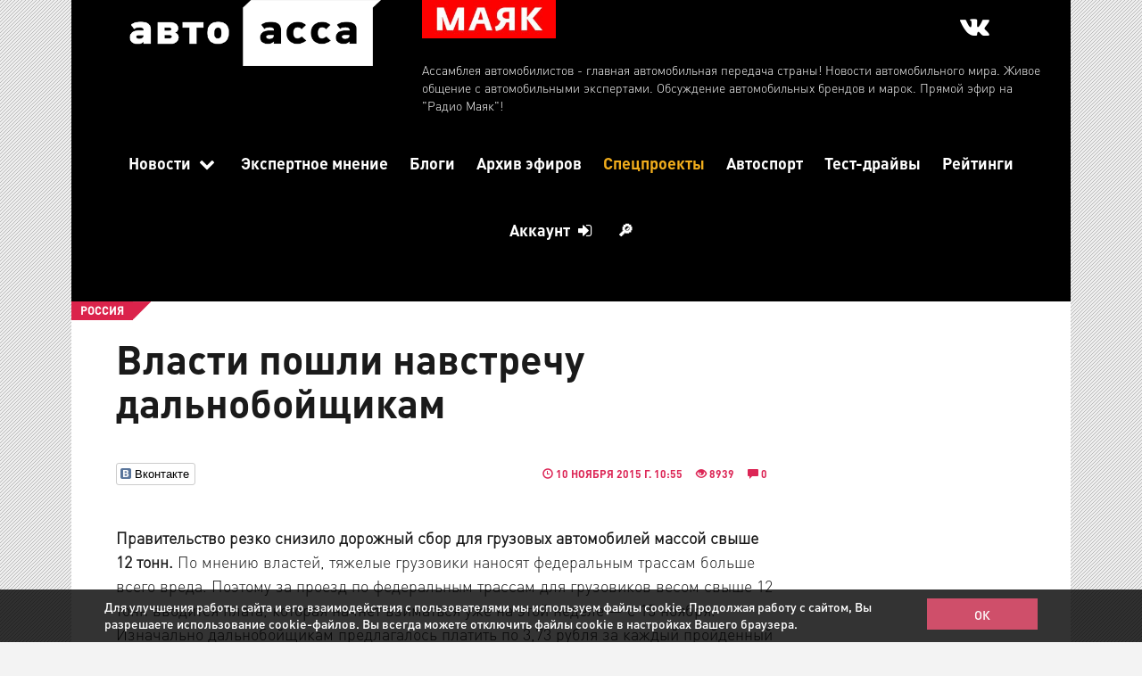

--- FILE ---
content_type: text/html; charset=utf-8
request_url: https://autoassa.ru/novosti/vlasti-poshli-navstrechu-dalnobojshhikam/
body_size: 8404
content:
<!DOCTYPE html><html class=" js flexbox canvas canvastext webgl no-touch geolocation postmessage websqldatabase indexeddb hashchange history draganddrop websockets rgba hsla multiplebgs backgroundsize borderimage borderradius boxshadow textshadow opacity cssanimations csscolumns cssgradients cssreflections csstransforms csstransforms3d csstransitions fontface generatedcontent video audio localstorage sessionstorage webworkers applicationcache svg inlinesvg smil svgclippaths" lang="ru" style="height: auto;"><head><link href="/favicon.ico" rel="shortcut icon" type="image/x-icon"/><link href="/favicon.png" rel="shortcut icon" type="image/png"/><link href="http://autoassa.ru/novosti/vlasti-poshli-navstrechu-dalnobojshhikam/?amp=1" rel="amphtml"/><meta content="hjB67jhsyxvUd2nCfO7NY2AC95TSMJMSwVi5GcrNdKM" name="google-site-verification"/><meta content="6abff83ca37147ac" name="yandex-verification"/><meta charset="utf-8"/><meta content="width=device-width, initial-scale=1.0" name="viewport"/><meta content="ru" http-equiv="Content-Language"/><meta content="сбор, понижение, грузовые, автомобили" name="Keywords"/><meta content="Правительство резко снизило дорожный сбор для грузовых автомобилей массой свыше 12 тонн." name="Description"/><meta content="http://autoassa.ru/novosti/vlasti-poshli-navstrechu-dalnobojshhikam" property="og:url"/><meta content="website" property="og:type"/><meta content="
        Власти пошли навстречу дальнобойщикам" property="og:title"/><meta content="Правительство резко снизило дорожный сбор для грузовых автомобилей массой свыше 12 тонн." property="og:description"/><meta content="http://autoassa.ru/media/gallery/%D1%84%D1%83%D1%80%D1%8B.jpg" property="og:image"/><title>Власти пошли навстречу дальнобойщикам</title><link href="/static/cache/css/72f4e9430ec3.css" rel="stylesheet"/><style>article.blogwrap img, .gallery-container-blog, article.blogwrap .content img { /*display: none;*/ } .gallery-container.cliche { display: none; }</style><link href="/static/css/style.css" rel="stylesheet"/></head><body><div class="container menu"><div class="row"><div class="col-xs-12 col-sm-12 col-md-12 col-lg-12"><div class="logotop"><div class="col-xs-12 col-sm-12 col-md-4 col-lg-4"><a href="/"><img onerror="this.onerror=null;this.src='/media/custom/assa-logo2.png'" src="/media/custom/assa-logo2.png" style="width: 100%; max-width:300px;display:block;margin:0 auto;"/></a></div><div class="hidden-xs hidden-sm col-md-8 col-lg-8"><div style="color: white; font-size: 14px;"><a href="/efir/pryamoj-efir-na-mayake" style="display: block; float:left;"><img src="/static/images/logo_mayak2.jpg" style="width: 150px;height: auto;margin: 10px 0;"/></a><div class="new-menu-list-contacts-social-icons" style="background: 0 0; margin: -10px 0 0 15px; text-align: right; padding: 23px 0; width: 90%; box-sizing: border-box; line-height: 1.42857143;"><a href="https://vk.com/club118773152" target="_blank"><i aria-hidden="true" class="fa fa-vk fa-2x" style="color: #fff;cursor: pointer;display: inline-block;font-size: 23pt;margin-right: 5px;padding: 1px;text-align: center;vertical-align: top;"></i></a></div><div style="clear:both;">Ассамблея автомобилистов - главная автомобильная передача страны! Новости автомобильного мира. Живое общение с автомобильными экспертами. Обсуждение автомобильных брендов и марок. Прямой эфир на "Радио Маяк"!</div></div></div></div></div><div class="col-xs-12 col-sm-12 col-md-12 col-lg-12 menuwrap"><nav><ul id="dropmenu"><li><a data-type="prevent" href="/novosti">Новости <i class="fa fa-chevron-down"></i></a><ul><li><a href="/novosti">Все Новости</a></li><li><a href="/rubric/dorogi">Дороги</a></li><li><a href="/rubric/tyuning">Тюнинг</a></li><li><a href="/rubric/strahovanie">Страхование</a></li><li><a href="/rubric/toplivo">Топливо</a></li><li><a href="/rubric/raritety">Раритеты</a></li><li><a href="/rubric/proisshestviya">Происшествия</a></li><li><a href="/rubric/zakon">Закон</a></li><li><a href="/rubric/avtorynok">Авторынок</a></li><li><a href="/rubric/tehnologii">Технологии</a></li><li><a href="/rubric/kurezy">Курьезы</a></li><li><a href="/rubric/avtosport">Автоспорт</a></li></ul></li><li><a href="/eksperty">Экспертное мнение</a></li><li><a href="/blog">Блоги</a></li><li><a href="/efir">Архив эфиров</a></li><li><a class="spec-projects-link" href="/spec-proekty">Спецпроекты</a></li><li><a href="/autosport">Автоспорт</a></li><li><a href="/review">Тест-драйвы</a></li><li><a href="/ratings">Рейтинги</a></li><li style="background: #DA234A url(/static/images/bg-pattern.png) repeat; color:#fff;"><a data-type="prevent" href="#">Аккаунт <i class="fa fa-sign-in"></i></a><ul style="display: none;"><li><a data-target="#vhod" data-toggle="modal" href="#">Вход</a></li><li><a data-target="#reg" data-toggle="modal" href="#">Регистрация</a></li></ul></li><li><a data-bind="search-menu-button" data-type="prevent" href="#" id="search-menu-button">🔎</a></li></ul></nav></div><div class="container-fluid"><div class="row"><div class="col-xs-12 col-sm-12 col-md-12 col-lg-12 userinfo" style="min-height: 0px; padding: 0px;"><div id="office-auth-form"><div aria-labelledby="regModel" class="modal fade" id="reg" role="dialog" tabindex="-1"><div class="modal-dialog" role="document"><div class="modal-content"><div class="modal-header"><button aria-label="Close" class="close" data-dismiss="modal" type="button"><span aria-hidden="true">×</span></button><h4 class="modal-title" id="regModel">Регистрация</h4></div><div class="modal-body"><div id="registration"><div class="office-auth-register-wrapper"><form action="/register/" class="form-horizontal" id="office-auth-register" method="post"><input name="csrfmiddlewaretoken" type="hidden" value="OgQHDgngIL83gshEuXxSUmPfOhS6aAv0"/><div class="form-group"><div class="col-md-3 control-label">Email <span class="red">*</span></div><div class="col-md-8"><input class="form-control" id="office-auth-register-email" name="email" placeholder="E-mail" required="" type="email" value=""/><p class="help-block"><small>На указанный email придёт письмо со ссылкой для активации.</small></p></div><div class="col-md-3 control-label">Пароль <span class="red">*</span></div><div class="col-md-8"><input class="form-control" id="office-register-form-password" name="password" placeholder="Пароль" required="" type="password" value=""/><p class="help-block"><small>Минимальная длина: 6 символов.</small></p></div><div class="col-md-3 control-label">Повторение пароля <span class="red">*</span></div><div class="col-md-8"><input class="form-control" id="office-register-form-repeat-password" name="repeat_password" placeholder="Повторите пароль" required="" type="password" value=""/><p class="help-block"><small>Минимальная длина: 6 символов.</small></p></div><div class="col-md-3 control-label">Логин <span class="red">*</span></div><div class="col-md-8"><input class="form-control" id="office-register-form-fullname" name="fullname" placeholder="Логин" required="" type="text" value=""/><p class="help-block"><small>Логин.</small></p></div><label class="error" id="error-reg-label"></label><div class="col-sm-offset-3 col-sm-8"><button class="btn btn-danger" id="register-modal-button" type="submit">Регистрация</button></div></div></form><div>Социальные сети</div><div><a class="ha-icon yandex" href="/social/login/yandex-oauth2/" rel="nofollow" title="Yandex">Yandex</a> <a class="ha-icon facebook" href="/social/login/facebook/" rel="nofollow" title="Facebook">Facebook</a> <a class="ha-icon vkontakte" href="/social/login/vk-oauth/" rel="nofollow" title="Vkontakte">Vkontakte</a> <a class="ha-icon google" href="/social/login/google-oauth2/" rel="nofollow" title="Google">Google</a></div></div></div></div></div></div></div><div aria-labelledby="loginModel" class="modal fade" id="vhod" role="dialog" tabindex="-1"><div class="modal-dialog" role="document"><div class="modal-content"><div class="modal-header"><button aria-label="Close" class="close" data-dismiss="modal" type="button"><span aria-hidden="true">×</span></button><h4 class="modal-title" id="loginModel">Вход</h4></div><div class="modal-body"><div id="entrance"><div class=" office-auth-login-wrapper"><form action="/_login/" class="form-horizontal" id="office-auth-login" method="post"><input name="csrfmiddlewaretoken" type="hidden" value="OgQHDgngIL83gshEuXxSUmPfOhS6aAv0"/><div class="form-group"><div class="col-md-3 control-label">Логин <span class="red">*</span></div><div class="col-md-8"><input class="form-control" id="office-auth-login-username" name="username" placeholder="Логин или email" type="text" value=""/><p class="help-block"><small>Укажите логин или email, которые вы использовали при регистрации.</small></p></div><div class="col-md-3 control-label">Пароль <span class="red">*</span></div><div class="col-md-8"><input class="form-control" id="office-login-form-password" name="password" placeholder="Пароль" type="password" value=""/><p class="help-block"><small>Ваш пароль.</small></p></div><label class="error" id="error-login-label"></label><div class="col-sm-offset-3 col-sm-8"><button class="btn btn-primary" id="login-modal-button" type="submit">Вход</button><div style="float: right;"><a href="/forgot-password">Забыли пароль?</a></div></div></div></form><div>Социальные сети</div><div><a class="ha-icon yandex" href="/social/login/yandex-oauth2/" rel="nofollow" title="Yandex">Yandex</a> <a class="ha-icon facebook" href="/social/login/facebook/" rel="nofollow" title="Facebook">Facebook</a> <a class="ha-icon vkontakte" href="/social/login/vk-oauth/" rel="nofollow" title="Vkontakte">Vkontakte</a> <a class="ha-icon google" href="/social/login/google-oauth2/" rel="nofollow" title="Google">Google</a></div></div></div></div></div></div></div></div></div></div></div></div></div><div style="display:none;"><input id="object-id-hidden-input" type="text" value="312"/><input id="object-model-hidden-input" type="text" value="News"/></div><div class="container main-container"><div class="row"><div class="col-md-9"><div class="row"><article class="article"><div class="category">РОССИЯ</div><div class="clearfix"></div><h1>Власти пошли навстречу дальнобойщикам</h1><div class="stat-wrap"><div class="ticket-meta row"><div class="pull-left"><div class="social-likes"><div class="vkontakte" title="Поделиться ссылкой во Вконтакте">Вконтакте</div></div></div><div class="pull-right"><span class="stat"><i class="glyphicon glyphicon-time"></i> 10 ноября 2015 г. 10:55</span> <span class="stat"><i class="glyphicon glyphicon-eye-open"></i> 8939</span> <span class="stat"><i class="glyphicon glyphicon-comment"></i> 0</span></div></div></div><br/><div class="content"><p><strong>Правительство резко снизило дорожный сбор для грузовых автомобилей массой свыше 12 тонн.</strong> По мнению властей, тяжелые грузовики наносят федеральным трассам больше всего вреда. Поэтому за проезд по федеральным трассам для грузовиков весом свыше 12 тонн вводится плата, которая начнёт взиматься уже на этой неделе — с 15 ноября. Изначально дальнобойщикам предлагалось платить по 3,73 рубля за каждый пройденный километр, однако водители большегрузов пообещали перекрывать дороги, если власти не пойдут на уступки.</p><p>Сегодня Дмитрий Медведев подписал постановление, изменяющее «порядок взимания платы в счёт возмещения ущерба, причиняемого дорогам общего пользования федерального значения транспортными средствами массой свыше 12 тонн». В частности, документом предусмотрено снижение размера платы за один километр пути: до 29 февраля 2016 года включительно размер платы за движение по автомобильным дорогам общего пользования федерального значения составит 1,53 рубля, а с первого марта 2016 года до 31 декабря 2018 года включительно — 3,06 рубля на километр. Кроме того, отныне владельцам транспортных средств предоставляется возможность самостоятельно вносить плату без использования бортового устройства (ранее предполагалось, что нужно обязательно установить прибор-транспондер, который бы отслеживал местоположение грузовика) путем получения «маршрутной карты», в том числе в электронном виде, на которой будет отражаться оплаченный маршрут следования транспортного средства.</p><p>«Правительство пошло на попятную в отношении установки платы за проезд по определенным трассам для дальнобойщиков, и теперь не 3,73 рубля за км, а только 1,53 рубля. Вступил в силу так называемый переходный период. Понятно, что жажда к деньгам потом вернется и возьмет свое — наша власть деньги очень любит. Но это послабление можно считать более правильным решением, так как, во-первых, переходный период не даст резкого роста цен, а во-вторых, даст возможность посмотреть, насколько увеличится стоимость перевозок. Может быть власть и не испугалась протестов перевозчиков, но на всякий случай задумалась, а это уже хорошо.» — так прокомментировал ситуацию наш эксперт Александр Пикуленко.</p></div></article><div class="gallery-container cliche" style="margin: 10px;"></div><span class="nextread">ЧИТАЙТЕ ТАКЖЕ</span><div style="margin: 20px 0px 40px"><span style="margin-left: 20px; display: block;"><div style="font-size: 12px"><span style="color: #db234b; ">РОССИЯ</span> <i class="glyphicon glyphicon-time"></i> <span style="color: #db234b ">13:20</span></div><h4 style="font-size: 24px; font-family: DINPro-Medium; margin: 10px 0 20px 0"><a href="/novosti/zakon-o-lokalizacii-zakroet-vhod-na-rynok-taksi">Закон о локализации закроет вход на рынок такси</a></h4></span><div class="clearfix"></div><hr/><span style="margin-left: 20px; display: block;"><div style="font-size: 12px"><span style="color: #db234b; ">РОССИЯ</span> <i class="glyphicon glyphicon-time"></i> <span style="color: #db234b ">16:28</span></div><h4 style="font-size: 24px; font-family: DINPro-Medium; margin: 10px 0 20px 0"><a href="/novosti/za-huliganstvo-na-doroge-ugolovnaya-otvetstvennost">За хулиганство на дороге – уголовная ответственность</a></h4></span><div class="clearfix"></div><hr/><span style="margin-left: 20px; display: block;"><div style="font-size: 12px"><span style="color: #db234b; ">МИР</span> <i class="glyphicon glyphicon-time"></i> <span style="color: #db234b ">22:22</span></div><h4 style="font-size: 24px; font-family: DINPro-Medium; margin: 10px 0 20px 0"><a href="/novosti/kalendar-pirelli-2026">Календарь Pirelli 2026</a></h4></span><div class="clearfix"></div><hr/></div><div class="form-for-ajax" id="comment-form-placeholder" style="margin: 0;"><form action="/comments/add/" class="well" id="comment-form" method="post"><input name="csrfmiddlewaretoken" type="hidden" value="OgQHDgngIL83gshEuXxSUmPfOhS6aAv0"/><input name="content_type" type="hidden" value="17"/><input name="object_id" type="hidden" value="312"/><input name="country" type="hidden" value="Россия"/><input id="comment-source" name="source" type="hidden" value="com"/><div class="form-group" style="display: none; position: relative;"><span id="drop-reply" style="position: absolute; display: inline-block; background: gray; font-size: 28px; left: 0px; color: red; height: 100%; padding-left: 4px; padding-right: 4px; line-height: 100%; cursor: pointer;" title="Убрать комментарий из поля ответа">×</span><input class="form-control" disabled="true" id="comment-reply-id" name="comment-reply-id" style="padding-left: 26px;" title="Посмотреть комментарий" type="text" value=""/><input id="reply_id" name="reply_id" type="hidden" value=""/></div><div class="form-group"><label for="comment-name">Автор</label><input class="form-control" id="comment-name" name="author_name" type="text" value=""/><span class="error" id="comment-error-author"></span></div><div class="form-group"><label for="comment-city">Город</label><input class="form-control" id="comment-city" name="city" type="text" value=""/><span class="error" id="comment-error-city"></span></div><div class="form-group"><label for="comment-editor"></label><textarea class="form-control" cols="30" id="comment-editor" name="text" required="" rows="10"></textarea><span class="error" id="comment-error-text"></span></div><script async="" defer="" src="https://www.google.com/recaptcha/api.js"></script><div class="g-recaptcha" data-sitekey="6Lc96hwmAAAAAGpQ5ZTdgEO50HQLsUF4uvIsMTTu"></div><div class="form-actions"><input class="btn btn-primary submit" id="comment-button-submit" title="Ctrl + Shift + Enter" type="submit" value="Написать"/><span class="time"></span></div></form></div><div class="comments"><h3 class="title">Комментарии (<span id="comment-total">0</span>)</h3></div></div></div></div></div><div id="dev-image-container"></div><article itemscope="" itemtype="https://schema.org/Article"><div class="news-article clearfix"><div itemprop="articleBody" style="display: none"><p><strong>Правительство резко снизило дорожный сбор для грузовых автомобилей массой свыше 12 тонн.</strong> По мнению властей, тяжелые грузовики наносят федеральным трассам больше всего вреда. Поэтому за проезд по федеральным трассам для грузовиков весом свыше 12 тонн вводится плата, которая начнёт взиматься уже на этой неделе — с 15 ноября. Изначально дальнобойщикам предлагалось платить по 3,73 рубля за каждый пройденный километр, однако водители большегрузов пообещали перекрывать дороги, если власти не пойдут на уступки.</p><p>Сегодня Дмитрий Медведев подписал постановление, изменяющее «порядок взимания платы в счёт возмещения ущерба, причиняемого дорогам общего пользования федерального значения транспортными средствами массой свыше 12 тонн». В частности, документом предусмотрено снижение размера платы за один километр пути: до 29 февраля 2016 года включительно размер платы за движение по автомобильным дорогам общего пользования федерального значения составит 1,53 рубля, а с первого марта 2016 года до 31 декабря 2018 года включительно — 3,06 рубля на километр. Кроме того, отныне владельцам транспортных средств предоставляется возможность самостоятельно вносить плату без использования бортового устройства (ранее предполагалось, что нужно обязательно установить прибор-транспондер, который бы отслеживал местоположение грузовика) путем получения «маршрутной карты», в том числе в электронном виде, на которой будет отражаться оплаченный маршрут следования транспортного средства.</p><p>«Правительство пошло на попятную в отношении установки платы за проезд по определенным трассам для дальнобойщиков, и теперь не 3,73 рубля за км, а только 1,53 рубля. Вступил в силу так называемый переходный период. Понятно, что жажда к деньгам потом вернется и возьмет свое — наша власть деньги очень любит. Но это послабление можно считать более правильным решением, так как, во-первых, переходный период не даст резкого роста цен, а во-вторых, даст возможность посмотреть, насколько увеличится стоимость перевозок. Может быть власть и не испугалась протестов перевозчиков, но на всякий случай задумалась, а это уже хорошо.» — так прокомментировал ситуацию наш эксперт Александр Пикуленко.</p></div><div itemprop="dateCreated" style="display: none">2015-11-10T10:55:00+03:00</div><div itemprop="datePublished" style="display: none">T+03:00</div><div itemprop="image" itemscope="" itemtype="https://schema.org/ImageObject" style="display: none"><meta content="/media/gallery/%D1%84%D1%83%D1%80%D1%8B.jpg" itemprop="image" property="og:image"/><meta content="1210" itemprop="width"/><meta content="642" itemprop="height"/><meta content="http://autoassa.ru/media/gallery/%D1%84%D1%83%D1%80%D1%8B.jpg" itemprop="url"/></div><div itemprop="headline" property="og:title" style="display: none">Власти пошли навстречу дальнобойщикам</div><div itemprop="author" itemscope="" itemtype="https://schema.org/Person"><meta content="Ян Малышев" itemprop="name"/></div><div itemprop="publisher" itemscope="" itemtype="https://schema.org/Organization"><link href="http://autoassa.ru/" itemprop="url"/><meta content="'Ассамблея автомобилистов' Свидетельство о регистрации СМИ ЭЛ № ФС 77 – 68377 от 30.12.2016 " itemprop="name"/><meta content="Россия, г. Санкт-Петербург, Финляндский проспект, д. 4а" itemprop="address"/><meta content="8 (812) 703-36-36" itemprop="telephone"/><div itemprop="logo" itemscope="" itemtype="https://schema.org/ImageObject"><meta content="//autoassa.ru/media/custom/assa-logo2.png" itemprop="image"/><meta content="500" itemprop="width"/><meta content="125" itemprop="height"/><meta content="http:autoassa.ru//media/custom/assa-logo2.png" itemprop="url"/></div></div></div></article><footer><div class="container footer"><div class="row"><a class="col-xs-12 col-sm-6 col-md-2 col-lg-2 footer-item" href="/efir/pryamoj-efir-na-mayake"><img src="/static/images/footer-icon1.png"/>Смотреть эфир</a><a class="col-xs-12 col-sm-6 col-md-2 col-lg-2 footer-item" href="/kontakty"><img src="/static/images/footer-icon5.png"/>Связаться с нами</a><div class="col-xs-12 col-sm-6 col-md-4 col-lg-6 footer-item-copyright"><span>©</span>"Ассамблея автомобилистов"<div class="footer-copyright-text">Свидетельство о регистрации СМИ ЭЛ № ФС 77 – 68377 от 30.12.2016 / Выдано Федеральной службой по надзору в сфере связи, информационных технологий и массовых коммуникаций (Роскомнадзор)<br/>Учредитель ООО «Ассамблея автомобилистов» Тел. (812)703-36-36, info@autoassa.ru, Главный редактор Малышев Я. Л.<br/> На контент ресурса распространяется "Закон об авторском праве". При копировании любых материалов ссылка на www.autoassa.ru - обязательна.</div></div><div class="col-xs-12 col-sm-6 col-md-2 col-lg-2"><h3 style="color:#fff;">16+</h3><script type="text/javascript"><!--
                    document.write("<a href='//www.liveinternet.ru/click' "+
                    "target=_blank><img src='//counter.yadro.ru/hit?t50.1;r"+
                    escape(document.referrer)+((typeof(screen)=="undefined")?"":
                    ";s"+screen.width+"*"+screen.height+"*"+(screen.colorDepth?
                    screen.colorDepth:screen.pixelDepth))+";u"+escape(document.URL)+
                    ";"+Math.random()+
                    "' alt='' title='LiveInternet' "+
                    "border='0' width='31' height='31'><\/a>")
                </script></div></div></div><script type="text/javascript">
        (function (d, w, c) {
            (w[c] = w[c] || []).push(function() {
                try {
                    w.yaCounter33513968 = new Ya.Metrika({
                        id:33513968,
                        clickmap:true,
                        trackLinks:true,
                        accurateTrackBounce:true,
                        webvisor:true
                    });
                } catch(e) { }
            });

            var n = d.getElementsByTagName("script")[0],
                s = d.createElement("script"),
                f = function () { n.parentNode.insertBefore(s, n); };
            s.type = "text/javascript";
            s.async = true;
            s.src = "https://mc.yandex.ru/metrika/watch.js";

            if (w.opera == "[object Opera]") {
                d.addEventListener("DOMContentLoaded", f, false);
            } else { f(); }
        })(document, window, "yandex_metrika_callbacks");
    </script><noscript>&amp;lt;div&amp;gt;&amp;lt;img src="https://mc.yandex.ru/watch/33513968" style="position:absolute; left:-9999px;" alt="" /&amp;gt;&amp;lt;/div&amp;gt;</noscript></footer><script src="/static/cache/js/087b3f429672.js" type="text/javascript"></script><script src="/static/cache/js/5beefe5b93cc.js" type="text/javascript"></script><script src="/static/cache/js/fd5754a2364f.js" type="text/javascript"></script><script src="/static/cache/js/ad8145e0a53c.js" type="text/javascript"></script><script src="/static/cache/js/655720fbae7e.js" type="text/javascript"></script><script src="/static/cache/js/a41195ce256f.js" type="text/javascript"></script><script src="/static/cache/js/da5f786d59de.js" type="text/javascript"></script><script src="/static/cache/js/38bdd89573c9.js" type="text/javascript"></script><script src="/static/cache/js/6463fc7a03ab.js" type="text/javascript"></script><script src="/static/cache/js/9e722cc9dab1.js" type="text/javascript"></script><script src="/static/cache/js/89df8ae38b77.js" type="text/javascript"></script><script src="/static/cache/js/c7e376529adf.js" type="text/javascript"></script><script src="https://cdn.jsdelivr.net/gh/fancyapps/fancybox@3.5.2/dist/jquery.fancybox.min.js"></script><script src="/static/js/jquery.star-rating-svg.min.js"></script><script src="/static/js/util.js"></script><script src="/static/js/cookie-policy.js"></script><script src="/static/js/citeParser.js"></script><script src="/static/js/comments.js"></script><script src="/static/js/voting.js"></script><script src="/static/js/gallery.js"></script><script type="text/javascript">
        $(document).ready(function(){
            $('#dropmenu').slicknav();
            var s = document.createElement("script");
            s.src = "/static/js/search.js";
            document.body.appendChild(s);
        });
    </script><script type="text/javascript">
        $(document).ready(function() {
            $('#dropmenu li').on("click", function (e) {
                if (e.target.getAttribute("data-type") === "prevent") {
                    e.preventDefault();
                }

                if(!this.open) {
                    this.open = true;
                    $('ul',this).stop(true,true).slideDown(200);
                } else {
                    this.open = false;
                    $('ul',this).stop(true,true).slideUp(200);
                }
            });
        });
    </script><script>
$(".autosport-image img").each(function() {
    var imageCaption = $(this).attr("alt");
    if (imageCaption != '') {
        var imgWidth = $(this).width();
        var imgHeight = $(this).height();
        var position = $(this).position();
        var positionTop = (position.top + imgHeight - 26)
        $("<span class='img-caption'>" + imageCaption +
            "</span>").css({
            "width": "100%",
    "background" : "rgba(223, 35, 46, 0.72)",
    "color": "white",
    "font-size": "18px",
    "font-weight": "bold",
    "display":"block",
    "text-align": "center",
    "padding": "10px 20px"
        }).insertAfter(this);
    }
});
</script></body></html>

--- FILE ---
content_type: text/html; charset=utf-8
request_url: https://www.google.com/recaptcha/api2/anchor?ar=1&k=6Lc96hwmAAAAAGpQ5ZTdgEO50HQLsUF4uvIsMTTu&co=aHR0cHM6Ly9hdXRvYXNzYS5ydTo0NDM.&hl=en&v=PoyoqOPhxBO7pBk68S4YbpHZ&size=normal&anchor-ms=20000&execute-ms=30000&cb=qlcw4uxz7y83
body_size: 49249
content:
<!DOCTYPE HTML><html dir="ltr" lang="en"><head><meta http-equiv="Content-Type" content="text/html; charset=UTF-8">
<meta http-equiv="X-UA-Compatible" content="IE=edge">
<title>reCAPTCHA</title>
<style type="text/css">
/* cyrillic-ext */
@font-face {
  font-family: 'Roboto';
  font-style: normal;
  font-weight: 400;
  font-stretch: 100%;
  src: url(//fonts.gstatic.com/s/roboto/v48/KFO7CnqEu92Fr1ME7kSn66aGLdTylUAMa3GUBHMdazTgWw.woff2) format('woff2');
  unicode-range: U+0460-052F, U+1C80-1C8A, U+20B4, U+2DE0-2DFF, U+A640-A69F, U+FE2E-FE2F;
}
/* cyrillic */
@font-face {
  font-family: 'Roboto';
  font-style: normal;
  font-weight: 400;
  font-stretch: 100%;
  src: url(//fonts.gstatic.com/s/roboto/v48/KFO7CnqEu92Fr1ME7kSn66aGLdTylUAMa3iUBHMdazTgWw.woff2) format('woff2');
  unicode-range: U+0301, U+0400-045F, U+0490-0491, U+04B0-04B1, U+2116;
}
/* greek-ext */
@font-face {
  font-family: 'Roboto';
  font-style: normal;
  font-weight: 400;
  font-stretch: 100%;
  src: url(//fonts.gstatic.com/s/roboto/v48/KFO7CnqEu92Fr1ME7kSn66aGLdTylUAMa3CUBHMdazTgWw.woff2) format('woff2');
  unicode-range: U+1F00-1FFF;
}
/* greek */
@font-face {
  font-family: 'Roboto';
  font-style: normal;
  font-weight: 400;
  font-stretch: 100%;
  src: url(//fonts.gstatic.com/s/roboto/v48/KFO7CnqEu92Fr1ME7kSn66aGLdTylUAMa3-UBHMdazTgWw.woff2) format('woff2');
  unicode-range: U+0370-0377, U+037A-037F, U+0384-038A, U+038C, U+038E-03A1, U+03A3-03FF;
}
/* math */
@font-face {
  font-family: 'Roboto';
  font-style: normal;
  font-weight: 400;
  font-stretch: 100%;
  src: url(//fonts.gstatic.com/s/roboto/v48/KFO7CnqEu92Fr1ME7kSn66aGLdTylUAMawCUBHMdazTgWw.woff2) format('woff2');
  unicode-range: U+0302-0303, U+0305, U+0307-0308, U+0310, U+0312, U+0315, U+031A, U+0326-0327, U+032C, U+032F-0330, U+0332-0333, U+0338, U+033A, U+0346, U+034D, U+0391-03A1, U+03A3-03A9, U+03B1-03C9, U+03D1, U+03D5-03D6, U+03F0-03F1, U+03F4-03F5, U+2016-2017, U+2034-2038, U+203C, U+2040, U+2043, U+2047, U+2050, U+2057, U+205F, U+2070-2071, U+2074-208E, U+2090-209C, U+20D0-20DC, U+20E1, U+20E5-20EF, U+2100-2112, U+2114-2115, U+2117-2121, U+2123-214F, U+2190, U+2192, U+2194-21AE, U+21B0-21E5, U+21F1-21F2, U+21F4-2211, U+2213-2214, U+2216-22FF, U+2308-230B, U+2310, U+2319, U+231C-2321, U+2336-237A, U+237C, U+2395, U+239B-23B7, U+23D0, U+23DC-23E1, U+2474-2475, U+25AF, U+25B3, U+25B7, U+25BD, U+25C1, U+25CA, U+25CC, U+25FB, U+266D-266F, U+27C0-27FF, U+2900-2AFF, U+2B0E-2B11, U+2B30-2B4C, U+2BFE, U+3030, U+FF5B, U+FF5D, U+1D400-1D7FF, U+1EE00-1EEFF;
}
/* symbols */
@font-face {
  font-family: 'Roboto';
  font-style: normal;
  font-weight: 400;
  font-stretch: 100%;
  src: url(//fonts.gstatic.com/s/roboto/v48/KFO7CnqEu92Fr1ME7kSn66aGLdTylUAMaxKUBHMdazTgWw.woff2) format('woff2');
  unicode-range: U+0001-000C, U+000E-001F, U+007F-009F, U+20DD-20E0, U+20E2-20E4, U+2150-218F, U+2190, U+2192, U+2194-2199, U+21AF, U+21E6-21F0, U+21F3, U+2218-2219, U+2299, U+22C4-22C6, U+2300-243F, U+2440-244A, U+2460-24FF, U+25A0-27BF, U+2800-28FF, U+2921-2922, U+2981, U+29BF, U+29EB, U+2B00-2BFF, U+4DC0-4DFF, U+FFF9-FFFB, U+10140-1018E, U+10190-1019C, U+101A0, U+101D0-101FD, U+102E0-102FB, U+10E60-10E7E, U+1D2C0-1D2D3, U+1D2E0-1D37F, U+1F000-1F0FF, U+1F100-1F1AD, U+1F1E6-1F1FF, U+1F30D-1F30F, U+1F315, U+1F31C, U+1F31E, U+1F320-1F32C, U+1F336, U+1F378, U+1F37D, U+1F382, U+1F393-1F39F, U+1F3A7-1F3A8, U+1F3AC-1F3AF, U+1F3C2, U+1F3C4-1F3C6, U+1F3CA-1F3CE, U+1F3D4-1F3E0, U+1F3ED, U+1F3F1-1F3F3, U+1F3F5-1F3F7, U+1F408, U+1F415, U+1F41F, U+1F426, U+1F43F, U+1F441-1F442, U+1F444, U+1F446-1F449, U+1F44C-1F44E, U+1F453, U+1F46A, U+1F47D, U+1F4A3, U+1F4B0, U+1F4B3, U+1F4B9, U+1F4BB, U+1F4BF, U+1F4C8-1F4CB, U+1F4D6, U+1F4DA, U+1F4DF, U+1F4E3-1F4E6, U+1F4EA-1F4ED, U+1F4F7, U+1F4F9-1F4FB, U+1F4FD-1F4FE, U+1F503, U+1F507-1F50B, U+1F50D, U+1F512-1F513, U+1F53E-1F54A, U+1F54F-1F5FA, U+1F610, U+1F650-1F67F, U+1F687, U+1F68D, U+1F691, U+1F694, U+1F698, U+1F6AD, U+1F6B2, U+1F6B9-1F6BA, U+1F6BC, U+1F6C6-1F6CF, U+1F6D3-1F6D7, U+1F6E0-1F6EA, U+1F6F0-1F6F3, U+1F6F7-1F6FC, U+1F700-1F7FF, U+1F800-1F80B, U+1F810-1F847, U+1F850-1F859, U+1F860-1F887, U+1F890-1F8AD, U+1F8B0-1F8BB, U+1F8C0-1F8C1, U+1F900-1F90B, U+1F93B, U+1F946, U+1F984, U+1F996, U+1F9E9, U+1FA00-1FA6F, U+1FA70-1FA7C, U+1FA80-1FA89, U+1FA8F-1FAC6, U+1FACE-1FADC, U+1FADF-1FAE9, U+1FAF0-1FAF8, U+1FB00-1FBFF;
}
/* vietnamese */
@font-face {
  font-family: 'Roboto';
  font-style: normal;
  font-weight: 400;
  font-stretch: 100%;
  src: url(//fonts.gstatic.com/s/roboto/v48/KFO7CnqEu92Fr1ME7kSn66aGLdTylUAMa3OUBHMdazTgWw.woff2) format('woff2');
  unicode-range: U+0102-0103, U+0110-0111, U+0128-0129, U+0168-0169, U+01A0-01A1, U+01AF-01B0, U+0300-0301, U+0303-0304, U+0308-0309, U+0323, U+0329, U+1EA0-1EF9, U+20AB;
}
/* latin-ext */
@font-face {
  font-family: 'Roboto';
  font-style: normal;
  font-weight: 400;
  font-stretch: 100%;
  src: url(//fonts.gstatic.com/s/roboto/v48/KFO7CnqEu92Fr1ME7kSn66aGLdTylUAMa3KUBHMdazTgWw.woff2) format('woff2');
  unicode-range: U+0100-02BA, U+02BD-02C5, U+02C7-02CC, U+02CE-02D7, U+02DD-02FF, U+0304, U+0308, U+0329, U+1D00-1DBF, U+1E00-1E9F, U+1EF2-1EFF, U+2020, U+20A0-20AB, U+20AD-20C0, U+2113, U+2C60-2C7F, U+A720-A7FF;
}
/* latin */
@font-face {
  font-family: 'Roboto';
  font-style: normal;
  font-weight: 400;
  font-stretch: 100%;
  src: url(//fonts.gstatic.com/s/roboto/v48/KFO7CnqEu92Fr1ME7kSn66aGLdTylUAMa3yUBHMdazQ.woff2) format('woff2');
  unicode-range: U+0000-00FF, U+0131, U+0152-0153, U+02BB-02BC, U+02C6, U+02DA, U+02DC, U+0304, U+0308, U+0329, U+2000-206F, U+20AC, U+2122, U+2191, U+2193, U+2212, U+2215, U+FEFF, U+FFFD;
}
/* cyrillic-ext */
@font-face {
  font-family: 'Roboto';
  font-style: normal;
  font-weight: 500;
  font-stretch: 100%;
  src: url(//fonts.gstatic.com/s/roboto/v48/KFO7CnqEu92Fr1ME7kSn66aGLdTylUAMa3GUBHMdazTgWw.woff2) format('woff2');
  unicode-range: U+0460-052F, U+1C80-1C8A, U+20B4, U+2DE0-2DFF, U+A640-A69F, U+FE2E-FE2F;
}
/* cyrillic */
@font-face {
  font-family: 'Roboto';
  font-style: normal;
  font-weight: 500;
  font-stretch: 100%;
  src: url(//fonts.gstatic.com/s/roboto/v48/KFO7CnqEu92Fr1ME7kSn66aGLdTylUAMa3iUBHMdazTgWw.woff2) format('woff2');
  unicode-range: U+0301, U+0400-045F, U+0490-0491, U+04B0-04B1, U+2116;
}
/* greek-ext */
@font-face {
  font-family: 'Roboto';
  font-style: normal;
  font-weight: 500;
  font-stretch: 100%;
  src: url(//fonts.gstatic.com/s/roboto/v48/KFO7CnqEu92Fr1ME7kSn66aGLdTylUAMa3CUBHMdazTgWw.woff2) format('woff2');
  unicode-range: U+1F00-1FFF;
}
/* greek */
@font-face {
  font-family: 'Roboto';
  font-style: normal;
  font-weight: 500;
  font-stretch: 100%;
  src: url(//fonts.gstatic.com/s/roboto/v48/KFO7CnqEu92Fr1ME7kSn66aGLdTylUAMa3-UBHMdazTgWw.woff2) format('woff2');
  unicode-range: U+0370-0377, U+037A-037F, U+0384-038A, U+038C, U+038E-03A1, U+03A3-03FF;
}
/* math */
@font-face {
  font-family: 'Roboto';
  font-style: normal;
  font-weight: 500;
  font-stretch: 100%;
  src: url(//fonts.gstatic.com/s/roboto/v48/KFO7CnqEu92Fr1ME7kSn66aGLdTylUAMawCUBHMdazTgWw.woff2) format('woff2');
  unicode-range: U+0302-0303, U+0305, U+0307-0308, U+0310, U+0312, U+0315, U+031A, U+0326-0327, U+032C, U+032F-0330, U+0332-0333, U+0338, U+033A, U+0346, U+034D, U+0391-03A1, U+03A3-03A9, U+03B1-03C9, U+03D1, U+03D5-03D6, U+03F0-03F1, U+03F4-03F5, U+2016-2017, U+2034-2038, U+203C, U+2040, U+2043, U+2047, U+2050, U+2057, U+205F, U+2070-2071, U+2074-208E, U+2090-209C, U+20D0-20DC, U+20E1, U+20E5-20EF, U+2100-2112, U+2114-2115, U+2117-2121, U+2123-214F, U+2190, U+2192, U+2194-21AE, U+21B0-21E5, U+21F1-21F2, U+21F4-2211, U+2213-2214, U+2216-22FF, U+2308-230B, U+2310, U+2319, U+231C-2321, U+2336-237A, U+237C, U+2395, U+239B-23B7, U+23D0, U+23DC-23E1, U+2474-2475, U+25AF, U+25B3, U+25B7, U+25BD, U+25C1, U+25CA, U+25CC, U+25FB, U+266D-266F, U+27C0-27FF, U+2900-2AFF, U+2B0E-2B11, U+2B30-2B4C, U+2BFE, U+3030, U+FF5B, U+FF5D, U+1D400-1D7FF, U+1EE00-1EEFF;
}
/* symbols */
@font-face {
  font-family: 'Roboto';
  font-style: normal;
  font-weight: 500;
  font-stretch: 100%;
  src: url(//fonts.gstatic.com/s/roboto/v48/KFO7CnqEu92Fr1ME7kSn66aGLdTylUAMaxKUBHMdazTgWw.woff2) format('woff2');
  unicode-range: U+0001-000C, U+000E-001F, U+007F-009F, U+20DD-20E0, U+20E2-20E4, U+2150-218F, U+2190, U+2192, U+2194-2199, U+21AF, U+21E6-21F0, U+21F3, U+2218-2219, U+2299, U+22C4-22C6, U+2300-243F, U+2440-244A, U+2460-24FF, U+25A0-27BF, U+2800-28FF, U+2921-2922, U+2981, U+29BF, U+29EB, U+2B00-2BFF, U+4DC0-4DFF, U+FFF9-FFFB, U+10140-1018E, U+10190-1019C, U+101A0, U+101D0-101FD, U+102E0-102FB, U+10E60-10E7E, U+1D2C0-1D2D3, U+1D2E0-1D37F, U+1F000-1F0FF, U+1F100-1F1AD, U+1F1E6-1F1FF, U+1F30D-1F30F, U+1F315, U+1F31C, U+1F31E, U+1F320-1F32C, U+1F336, U+1F378, U+1F37D, U+1F382, U+1F393-1F39F, U+1F3A7-1F3A8, U+1F3AC-1F3AF, U+1F3C2, U+1F3C4-1F3C6, U+1F3CA-1F3CE, U+1F3D4-1F3E0, U+1F3ED, U+1F3F1-1F3F3, U+1F3F5-1F3F7, U+1F408, U+1F415, U+1F41F, U+1F426, U+1F43F, U+1F441-1F442, U+1F444, U+1F446-1F449, U+1F44C-1F44E, U+1F453, U+1F46A, U+1F47D, U+1F4A3, U+1F4B0, U+1F4B3, U+1F4B9, U+1F4BB, U+1F4BF, U+1F4C8-1F4CB, U+1F4D6, U+1F4DA, U+1F4DF, U+1F4E3-1F4E6, U+1F4EA-1F4ED, U+1F4F7, U+1F4F9-1F4FB, U+1F4FD-1F4FE, U+1F503, U+1F507-1F50B, U+1F50D, U+1F512-1F513, U+1F53E-1F54A, U+1F54F-1F5FA, U+1F610, U+1F650-1F67F, U+1F687, U+1F68D, U+1F691, U+1F694, U+1F698, U+1F6AD, U+1F6B2, U+1F6B9-1F6BA, U+1F6BC, U+1F6C6-1F6CF, U+1F6D3-1F6D7, U+1F6E0-1F6EA, U+1F6F0-1F6F3, U+1F6F7-1F6FC, U+1F700-1F7FF, U+1F800-1F80B, U+1F810-1F847, U+1F850-1F859, U+1F860-1F887, U+1F890-1F8AD, U+1F8B0-1F8BB, U+1F8C0-1F8C1, U+1F900-1F90B, U+1F93B, U+1F946, U+1F984, U+1F996, U+1F9E9, U+1FA00-1FA6F, U+1FA70-1FA7C, U+1FA80-1FA89, U+1FA8F-1FAC6, U+1FACE-1FADC, U+1FADF-1FAE9, U+1FAF0-1FAF8, U+1FB00-1FBFF;
}
/* vietnamese */
@font-face {
  font-family: 'Roboto';
  font-style: normal;
  font-weight: 500;
  font-stretch: 100%;
  src: url(//fonts.gstatic.com/s/roboto/v48/KFO7CnqEu92Fr1ME7kSn66aGLdTylUAMa3OUBHMdazTgWw.woff2) format('woff2');
  unicode-range: U+0102-0103, U+0110-0111, U+0128-0129, U+0168-0169, U+01A0-01A1, U+01AF-01B0, U+0300-0301, U+0303-0304, U+0308-0309, U+0323, U+0329, U+1EA0-1EF9, U+20AB;
}
/* latin-ext */
@font-face {
  font-family: 'Roboto';
  font-style: normal;
  font-weight: 500;
  font-stretch: 100%;
  src: url(//fonts.gstatic.com/s/roboto/v48/KFO7CnqEu92Fr1ME7kSn66aGLdTylUAMa3KUBHMdazTgWw.woff2) format('woff2');
  unicode-range: U+0100-02BA, U+02BD-02C5, U+02C7-02CC, U+02CE-02D7, U+02DD-02FF, U+0304, U+0308, U+0329, U+1D00-1DBF, U+1E00-1E9F, U+1EF2-1EFF, U+2020, U+20A0-20AB, U+20AD-20C0, U+2113, U+2C60-2C7F, U+A720-A7FF;
}
/* latin */
@font-face {
  font-family: 'Roboto';
  font-style: normal;
  font-weight: 500;
  font-stretch: 100%;
  src: url(//fonts.gstatic.com/s/roboto/v48/KFO7CnqEu92Fr1ME7kSn66aGLdTylUAMa3yUBHMdazQ.woff2) format('woff2');
  unicode-range: U+0000-00FF, U+0131, U+0152-0153, U+02BB-02BC, U+02C6, U+02DA, U+02DC, U+0304, U+0308, U+0329, U+2000-206F, U+20AC, U+2122, U+2191, U+2193, U+2212, U+2215, U+FEFF, U+FFFD;
}
/* cyrillic-ext */
@font-face {
  font-family: 'Roboto';
  font-style: normal;
  font-weight: 900;
  font-stretch: 100%;
  src: url(//fonts.gstatic.com/s/roboto/v48/KFO7CnqEu92Fr1ME7kSn66aGLdTylUAMa3GUBHMdazTgWw.woff2) format('woff2');
  unicode-range: U+0460-052F, U+1C80-1C8A, U+20B4, U+2DE0-2DFF, U+A640-A69F, U+FE2E-FE2F;
}
/* cyrillic */
@font-face {
  font-family: 'Roboto';
  font-style: normal;
  font-weight: 900;
  font-stretch: 100%;
  src: url(//fonts.gstatic.com/s/roboto/v48/KFO7CnqEu92Fr1ME7kSn66aGLdTylUAMa3iUBHMdazTgWw.woff2) format('woff2');
  unicode-range: U+0301, U+0400-045F, U+0490-0491, U+04B0-04B1, U+2116;
}
/* greek-ext */
@font-face {
  font-family: 'Roboto';
  font-style: normal;
  font-weight: 900;
  font-stretch: 100%;
  src: url(//fonts.gstatic.com/s/roboto/v48/KFO7CnqEu92Fr1ME7kSn66aGLdTylUAMa3CUBHMdazTgWw.woff2) format('woff2');
  unicode-range: U+1F00-1FFF;
}
/* greek */
@font-face {
  font-family: 'Roboto';
  font-style: normal;
  font-weight: 900;
  font-stretch: 100%;
  src: url(//fonts.gstatic.com/s/roboto/v48/KFO7CnqEu92Fr1ME7kSn66aGLdTylUAMa3-UBHMdazTgWw.woff2) format('woff2');
  unicode-range: U+0370-0377, U+037A-037F, U+0384-038A, U+038C, U+038E-03A1, U+03A3-03FF;
}
/* math */
@font-face {
  font-family: 'Roboto';
  font-style: normal;
  font-weight: 900;
  font-stretch: 100%;
  src: url(//fonts.gstatic.com/s/roboto/v48/KFO7CnqEu92Fr1ME7kSn66aGLdTylUAMawCUBHMdazTgWw.woff2) format('woff2');
  unicode-range: U+0302-0303, U+0305, U+0307-0308, U+0310, U+0312, U+0315, U+031A, U+0326-0327, U+032C, U+032F-0330, U+0332-0333, U+0338, U+033A, U+0346, U+034D, U+0391-03A1, U+03A3-03A9, U+03B1-03C9, U+03D1, U+03D5-03D6, U+03F0-03F1, U+03F4-03F5, U+2016-2017, U+2034-2038, U+203C, U+2040, U+2043, U+2047, U+2050, U+2057, U+205F, U+2070-2071, U+2074-208E, U+2090-209C, U+20D0-20DC, U+20E1, U+20E5-20EF, U+2100-2112, U+2114-2115, U+2117-2121, U+2123-214F, U+2190, U+2192, U+2194-21AE, U+21B0-21E5, U+21F1-21F2, U+21F4-2211, U+2213-2214, U+2216-22FF, U+2308-230B, U+2310, U+2319, U+231C-2321, U+2336-237A, U+237C, U+2395, U+239B-23B7, U+23D0, U+23DC-23E1, U+2474-2475, U+25AF, U+25B3, U+25B7, U+25BD, U+25C1, U+25CA, U+25CC, U+25FB, U+266D-266F, U+27C0-27FF, U+2900-2AFF, U+2B0E-2B11, U+2B30-2B4C, U+2BFE, U+3030, U+FF5B, U+FF5D, U+1D400-1D7FF, U+1EE00-1EEFF;
}
/* symbols */
@font-face {
  font-family: 'Roboto';
  font-style: normal;
  font-weight: 900;
  font-stretch: 100%;
  src: url(//fonts.gstatic.com/s/roboto/v48/KFO7CnqEu92Fr1ME7kSn66aGLdTylUAMaxKUBHMdazTgWw.woff2) format('woff2');
  unicode-range: U+0001-000C, U+000E-001F, U+007F-009F, U+20DD-20E0, U+20E2-20E4, U+2150-218F, U+2190, U+2192, U+2194-2199, U+21AF, U+21E6-21F0, U+21F3, U+2218-2219, U+2299, U+22C4-22C6, U+2300-243F, U+2440-244A, U+2460-24FF, U+25A0-27BF, U+2800-28FF, U+2921-2922, U+2981, U+29BF, U+29EB, U+2B00-2BFF, U+4DC0-4DFF, U+FFF9-FFFB, U+10140-1018E, U+10190-1019C, U+101A0, U+101D0-101FD, U+102E0-102FB, U+10E60-10E7E, U+1D2C0-1D2D3, U+1D2E0-1D37F, U+1F000-1F0FF, U+1F100-1F1AD, U+1F1E6-1F1FF, U+1F30D-1F30F, U+1F315, U+1F31C, U+1F31E, U+1F320-1F32C, U+1F336, U+1F378, U+1F37D, U+1F382, U+1F393-1F39F, U+1F3A7-1F3A8, U+1F3AC-1F3AF, U+1F3C2, U+1F3C4-1F3C6, U+1F3CA-1F3CE, U+1F3D4-1F3E0, U+1F3ED, U+1F3F1-1F3F3, U+1F3F5-1F3F7, U+1F408, U+1F415, U+1F41F, U+1F426, U+1F43F, U+1F441-1F442, U+1F444, U+1F446-1F449, U+1F44C-1F44E, U+1F453, U+1F46A, U+1F47D, U+1F4A3, U+1F4B0, U+1F4B3, U+1F4B9, U+1F4BB, U+1F4BF, U+1F4C8-1F4CB, U+1F4D6, U+1F4DA, U+1F4DF, U+1F4E3-1F4E6, U+1F4EA-1F4ED, U+1F4F7, U+1F4F9-1F4FB, U+1F4FD-1F4FE, U+1F503, U+1F507-1F50B, U+1F50D, U+1F512-1F513, U+1F53E-1F54A, U+1F54F-1F5FA, U+1F610, U+1F650-1F67F, U+1F687, U+1F68D, U+1F691, U+1F694, U+1F698, U+1F6AD, U+1F6B2, U+1F6B9-1F6BA, U+1F6BC, U+1F6C6-1F6CF, U+1F6D3-1F6D7, U+1F6E0-1F6EA, U+1F6F0-1F6F3, U+1F6F7-1F6FC, U+1F700-1F7FF, U+1F800-1F80B, U+1F810-1F847, U+1F850-1F859, U+1F860-1F887, U+1F890-1F8AD, U+1F8B0-1F8BB, U+1F8C0-1F8C1, U+1F900-1F90B, U+1F93B, U+1F946, U+1F984, U+1F996, U+1F9E9, U+1FA00-1FA6F, U+1FA70-1FA7C, U+1FA80-1FA89, U+1FA8F-1FAC6, U+1FACE-1FADC, U+1FADF-1FAE9, U+1FAF0-1FAF8, U+1FB00-1FBFF;
}
/* vietnamese */
@font-face {
  font-family: 'Roboto';
  font-style: normal;
  font-weight: 900;
  font-stretch: 100%;
  src: url(//fonts.gstatic.com/s/roboto/v48/KFO7CnqEu92Fr1ME7kSn66aGLdTylUAMa3OUBHMdazTgWw.woff2) format('woff2');
  unicode-range: U+0102-0103, U+0110-0111, U+0128-0129, U+0168-0169, U+01A0-01A1, U+01AF-01B0, U+0300-0301, U+0303-0304, U+0308-0309, U+0323, U+0329, U+1EA0-1EF9, U+20AB;
}
/* latin-ext */
@font-face {
  font-family: 'Roboto';
  font-style: normal;
  font-weight: 900;
  font-stretch: 100%;
  src: url(//fonts.gstatic.com/s/roboto/v48/KFO7CnqEu92Fr1ME7kSn66aGLdTylUAMa3KUBHMdazTgWw.woff2) format('woff2');
  unicode-range: U+0100-02BA, U+02BD-02C5, U+02C7-02CC, U+02CE-02D7, U+02DD-02FF, U+0304, U+0308, U+0329, U+1D00-1DBF, U+1E00-1E9F, U+1EF2-1EFF, U+2020, U+20A0-20AB, U+20AD-20C0, U+2113, U+2C60-2C7F, U+A720-A7FF;
}
/* latin */
@font-face {
  font-family: 'Roboto';
  font-style: normal;
  font-weight: 900;
  font-stretch: 100%;
  src: url(//fonts.gstatic.com/s/roboto/v48/KFO7CnqEu92Fr1ME7kSn66aGLdTylUAMa3yUBHMdazQ.woff2) format('woff2');
  unicode-range: U+0000-00FF, U+0131, U+0152-0153, U+02BB-02BC, U+02C6, U+02DA, U+02DC, U+0304, U+0308, U+0329, U+2000-206F, U+20AC, U+2122, U+2191, U+2193, U+2212, U+2215, U+FEFF, U+FFFD;
}

</style>
<link rel="stylesheet" type="text/css" href="https://www.gstatic.com/recaptcha/releases/PoyoqOPhxBO7pBk68S4YbpHZ/styles__ltr.css">
<script nonce="Rrj5W-Y0OdXzInpyWSVobg" type="text/javascript">window['__recaptcha_api'] = 'https://www.google.com/recaptcha/api2/';</script>
<script type="text/javascript" src="https://www.gstatic.com/recaptcha/releases/PoyoqOPhxBO7pBk68S4YbpHZ/recaptcha__en.js" nonce="Rrj5W-Y0OdXzInpyWSVobg">
      
    </script></head>
<body><div id="rc-anchor-alert" class="rc-anchor-alert"></div>
<input type="hidden" id="recaptcha-token" value="[base64]">
<script type="text/javascript" nonce="Rrj5W-Y0OdXzInpyWSVobg">
      recaptcha.anchor.Main.init("[\x22ainput\x22,[\x22bgdata\x22,\x22\x22,\[base64]/[base64]/[base64]/[base64]/[base64]/UltsKytdPUU6KEU8MjA0OD9SW2wrK109RT4+NnwxOTI6KChFJjY0NTEyKT09NTUyOTYmJk0rMTxjLmxlbmd0aCYmKGMuY2hhckNvZGVBdChNKzEpJjY0NTEyKT09NTYzMjA/[base64]/[base64]/[base64]/[base64]/[base64]/[base64]/[base64]\x22,\[base64]\x22,\x22wrFgw5VJw6YOw4o8LCvCihnDo2cGw5TCjiBCC8O9wpEgwp5aIsKbw6zCmsOYPsK9wpLDqA3CmhnCnDbDlsKMOyUuwplxWXI/woTDonohGBvCk8KmK8KXNXfDhsOER8OIUsKmQ2HDliXCrMOHZ0smW8OQc8KRwonDoX/Ds04nwqrDhMOWV8Ohw53CunPDicODw5zDvsKALsOBwrvDoRR6w4ByI8Kew7PDmXdLWW3DiCV3w6/CjsKdbMO1w5zDlcKQCMK0w4BLTMOhZMKQIcK7MUYgwplYwrF+woRpwqPDhmR8wqZRQV/Cvkwzwr3DmsOUGSAlf3FUcyLDhMO1wqPDoj5Qw7kgHypJAnBcwpk9W2UCIU04ME/ChA1Dw6nDpwzCncKrw53Cqmx7LnYSwpDDiEfCjsOrw6ZIw4Zdw7XDoMKwwoMvdTjCh8K3wqsPwoRnwqnCs8KGw4rDvFVXewVgw6xVJmAhVAjDpcKuwrtKYXdGW0k/wq3CmV7Dt2zDuhrCuC/DiMKdXjoGw7HDug19w5XCi8OIMTXDm8OHfsKLwpJnScKyw7RFFjTDsH7Dr2zDlEp7wrNhw7cddcKxw6kdwqpBIhZiw7XCpjzDqEU/[base64]/[base64]/DmmZLMcOhwoJ8wp/Dgz91woN/ecORQMKgwpLCkcKRwprCqWsswolBwrvCgMOKwqbDrW7Dp8O2CMKlwpnCizJCA3ciHjTCmcK1wolSw5BEwqEBMsKdLMKkwrLDuAXCmBYRw7x2FX/DqcKtwpFceHtdPcKFwrUsZ8OXa199w7AQwqlhCxvCrsORw4/Cu8OkKQxnw4TDkcKOwqHDixLDnGbDoW/[base64]/Dn8OcY2oVLMKOwoLCnMKRw4HDqMKfwoPDlMOew7jCgAtPMMK0wrwdVwknw4fDpiHDjcOXw6fDjMO0bcOSwp3Co8KFwrHCuChfwq4qXMO6wq9dwoJgw5TDq8OhMEzDn2LCqxxgwqwXPcOkwr3DmcKTbsOOw4LClsK7w55qT3bClMKKwobDssOlV23DkGttwqTDiwUZw7/[base64]/[base64]/DiXlgenbCosOeYwXCmsKcw5tBwrXDvcKaIsO8JQHDhsKRemtSOFMXacOLJ14sw5xkWMORw77ClXVULmjCuCrCrggraMKpwqZLJUsZdibCi8Ktw5A1K8KsJ8OLZhtqw61XwrPCqjvCocKAwoPDoMK1w57DmRAzwrrCuWEfwq/DicKBaMKkw57CmcKcVnHDgcKoZsKMAMKCw7puIcOBSE7Dg8KXIwTDrcOGwqnDoMOgP8KOw4bDqXXCvsO9esKIwpcPLwHDtcOAEsOjwoBGwqFMw4MMP8KZe0RwwrlUw6UqAcKUw7jDo1AdRMOITABXwrnDhMOgwqEzw40Vw4QDwpzDhcKva8O+OsOAwoJdwo/Ct1DChMOxHkJzZsOcOcKVeGp5d07Ck8OCccKCw6oDKMK2wp1MwqNSwrxfbcKjwrTCmsOcwow1EMKhTsOYdRzDq8Kzwq3Dt8K+wofCjllvJcKZwpPCmH0Tw4zDicOyIcOLw47CocOieVtyw5DCoh0BworCn8KYQlsuFcOjQjbDkcOOwrfDuSViHsK/I1vCpMKfXQkCQMOQWkVmw4TCnE85w7N8LF7DtcK6woTDrMOrw57DlcObRMOJw7/CvsK6XMOxw5TDicK4wpfDhHQ2FcOqwqDDvsORw4cMHRgCbMONw63DkRx9w4x3w7zDkGl/wqXDu0jDhMK8w7XDs8OFwpvCscKhTMOJcsOtBsKYw5hJwrxGw5dew5zCvMO2w48tW8KoYmjCuRTCmRrDrsKFworCp23CncKWeyouSwHCvhfDosOVBsO8Y13CvsKyK0QzQMOydV3CjMKRAcObwrt/RjtBw5fDhMKHwobDliIbwq/DrsK6FcKxHMOlWT/CpUZBZw7DpkbChQPDmg0Uwp1qMcOVw4BbAcOsUMK4GMKjwptEOzXDiMKrw5dwFMOcwoVOwr3CuRB/w7/DmjUCXXtfKSDCjsK/[base64]/DmFbCrzogw5vCrVA0wrbCnMO0PsKADjk6w5XDisKFGmHDn8KOIDTDjWrDohzDiiJsdsONH8ObbsOZw5Z5w50AwqbDjcK3wpPCuijCq8K2wrsLw73DhEDDhFZkaDc6MmfCvcOYwocqP8OTwr52woUPwrolf8Onw6/CmMOwfTJxAMKUwplRw7TCrzlAPMOJb2LCp8OVHcKAXMKBw7hhw41OXMO8ecKXL8OOwpHDosKnwpTCiMKuIGrCv8Oywp59w4/CkFcAwp42w63Cvi8qwo/DukZ1wpzCrsKICS95PcKnw4czPlvCvQrDucOYwq9gwo/Cnn7CscKZw5YFJCUzw51Yw4TCjcKxAcKgworCsMOlw4Jkw5nCnsOBwq0/AcKYwpIGw6PCiSMJMyM6w43Cj3B8w7bDkMKbCMKXw41hGsKEL8O5wppQw6HCpMOcworCljzCjwrCsCHDplDDhsODX2PCrMO3w6F2OFnCmQ/Cq17DoQ/Dig0LwqzCg8K/B3JFw5Maw7vCksOUwoVpUMO/e8KPwpkQwr9OBcKjw73CrsKpw4V5XsKoSTrCuWzDvsKAAA/[base64]/DkWvCozkVw7XDtsOAWsO1BMOow5h5w7MQRcOaPSg7w7kBIibDpMKfw7lvP8O9w4rDnkVycsOawqjDosOrwqHDhl4+fcKSA8OdwrYUB2Itw4UTwqTDgsKEwog4bH7Cmw/CnMObw6hPwp4BwqHCjmQLHcOrR0hIw4nDhXzDm8Odw5VUwqbCnsOkKnt8Y8KfwqHDgsOzYMOCw5U4wpsww6NTasK0w7fCgMKMw6jCpsKzw7o1FMK0bH/CpjE3w6MWw4cXIMOfLHtzPjTDr8OKRTsIOz54wr4jwoXCpTvDgjZjwqgnHsOQQcOJwpJOS8OFF2kBwrbCpcKsdsKkwoTDpWB/DsKLw63DmMORXzTCpMKuXcOQwrrDr8K2J8O5dcOcwpvCjFIMw4I5wonDgDxMdsKRWCNtw7HCujbCgsOCZ8OJacK9w5DCu8O7ccKqwrnDrMOVwpdBWk8Wwo/CssK9w6RyTMOzW8Kbw451VMK7w6JUw4nCn8OAccOVw5LDiMKFEDrDqhnDtcOKw4jCicKldXlVGMOzdMOBwoYqw5M+IRM6EmlpwpjDlgjCosKnJFLDuWvCtmUKZkPDnj8dAMK8YsOiH3zDqE7DvsK/wq18wr0RJyvCuMK1wpRHO3zCuibDsnB1EMKow5nDvTJpw6TCocOgNUYRw6fCjMOiD3XCinAtw6NvccKSXsK2w6DDtVfDucKNwp7ChcK0w6FCVsOWw43Dqh8MwprDhcO3YXTCmzApQ3/CuAPCqsOZw6V0ciDDonPCq8OYwp4bw53DmnzDpQo7wrnCnD3ChcO0F3McOFbDgCHDv8OVw6TCj8OoaCvCjizDhsK7TcOgw7jDgUNiw6U2fMKiNQp8XcOLw7oNwq3Dh05cSMK3XSdOwp7CrcKpwpnDuMO3wp/CmcKfw6MuEcKywpJ4wpnCqcKIO0IPw4TDp8OEwo7CjcKHbcK/w4USEFBGw5o3wohMB0pSwr8GWsKSw7gXGiDCuBpkECXCmMKHw6bDnsOqw41BMh3CigvCuB3DrMOdLh/CjQDCusO5w7BFwqjDocKUc8KxwpASNyNRwo/DtsKndAdZPcO8UcOiP2rCscO1wptCMMOEAAggw5/CjMOWRcOxw7LCl1nCoW8kagQlYn7CkMKBwoXCkFEQfMONNMO8w4LDrsOZDsOMw5YgfcOWwq8xw55AwqvCisO6E8OkwrLCnMKpHsKfworDosKow5nDshPDtihiw6pNKsKZwpPCr8KOZ8KmwpnDq8OnBRM/w6fDq8OUCMKsXcKAwpklcsOMOMK+w5Zkc8K0Vh5OwoTChsOjKC1UI8OzwpPCqxZyCjTDn8O1RMOXTlkkY0TDt8K6PyNISkMRKsOge0XDuMK/D8KbH8KFwp3CosOrXQfCh2hCw7DDpsO9wpvCkcO0HhfDkXDDm8OYwoA9NB7CrsO4w4jDnsOEEsOcw7MZOEbCsnN3B0nDv8OuEUHDrnnDkhwGw6FwXwrCqVozwoTCrgcxw7TDhMO7w5/CgQfDn8KIwpZ9wpnDlMKmw608w5cRwpvDmg/CusKZPlEOZcKKCgUcFMOIwofCicO3w5XCisK4w7zCmcKHcznDusOJwqvDnsO3GEUnwoVgKlkAZ8OvPsKdGsK3w64Lw71lCk0Vw6/[base64]/DkkzClxpMwqvCsQgke8KCw7pqf8K/HiEkXg9MEcOMwqXDhcKnw5jCssKVUsOBN2FiOcOZYChOwo3CncKPwp7Di8Kjw5o/w5x5FMO0wrvDiCfDiGQOw6Znw5ROwqTCilYDAW9owoBAw4vCuMKbZXsbdsOhw4UDFHUFwplxw4BTGlYiwp/ClVHDtBcDScKLWyrCtMOiLEtaNV3CrcOOwo3CqyYyCMOqw7TCoRVAK3TCuFXDgy14wrN1HcOCw6fClcK/Lxkkw7TDtTjCgBVVwpEBw6DDqVY2eEQvwqTCosOrLMKkECjDk23DkMK5w4HDl2FAFMKPanHDhwLCnMObwp1LTh/CrMK5RjoaUCHChMOlwo5EwpTDk8Ogw6vCtsOSwqzCpSjCkGIyA2Bqw47CpsOzISzDm8OmwqlswpnDnsOZwojDkcOkw5jCnMK0wrDCn8OSS8OwMsK/w4/CiX1iwq3CgzMJJcO2VyJlMcO2wpkPwqdKwpjCocOBL28lwoIKdcKMwpcCw7vCtTfCvn/CpVotwofCiFlBw4ZeF3TCvUvCpMOmPsOacTcufcKxdsOxLlbDjRHCvsKQXRTDqsKbwoPCojsBRcOQdMOxw4x1esOyw5PCpwsXw6rCiMOCGjnCqk/Cv8Krw7TCjQjDrkZ/T8KEBX3CkVDDr8KJw50uPMObax9gGsKWw4vChHHDv8KcI8KHw6/Dv8KGw5g8ejfDs2fDtw9Cw7hDw67Ck8KTw4XCn8Otw4/DmActRMKofBcxNVfCuiYIw4DDqwrCk3TCgsK6woQ3w4UMKsK+J8KYSsKYwqpCaAPCjcKzwo9sG8O2dz/DqcKUworDu8K1CzbCn2clUMK/wrrCgWPCqyjCtBbCrcKHPsONw5V7A8OFeBUDI8OJw6/[base64]/wqDCm8KXw4LDncKUwrw5wpHDoDoqwq0EOTlOA8KDw7bDhTzCqi3CgwFBw6bCq8ORLx/DuD9me03DqFTCuFcjwrFgw4bCnsKEw43DrFjDv8KAw63CkcOBw5lPa8OKAsO+CTZzOHoXR8K4w7tDwp5/wqQ6w6I/w4p8w7Mpw5bDi8OfBTZlwp9pewnDuMKCAsKHw5TCrMKaHcOaEx/DrhTCoMKcfyTCsMK6wpHCt8OMfcO9UMOqIMK6Tx3DrcK+ahQ5wo92PcOWw4BTwpzDvcKtHxAfwoxgWMKpQsKADjTDoVjDusKzC8OEVcO/eMKrYFl0w44GwoQ/w6J1YMOtw7DCsk/DssKXw5jCjcKew53CjsKew4HDr8Okw73DqA5pFFtKaMK8wr4TZVHCoRzCvTTClcOGOcKew48aIcKXNMKLf8KqTl41d8OONAxTahjDhjzDgC02NMOPw6LCq8Opw6waOUrDomQJwr/DnDzCuVBqwqHDhMKcTxHDq3bCg8O7BUbDlkrCk8OhBsOfWMKAw6XDpsKZwpMWw7fCssO2VyTCrSfCkGbCkxJHw7DDsnUgV1wHAcOPTcKRw7HDpsKFBsOAwopFM8OKwr7DtsKww6XDpMOhwqHCljfCpj7CllU8JnDDk23Cqg3CocO6N8K9fUk6MH/CgMKINH/DqcOsw5HCjMO8Dx4ZwrzCjyTDssKkwrRBw7crTMKzIcKncsKWEyzCmGnDpsO3Jm5Aw64zwoNJwpvDgnsFZVcdNsOZw4lZRAHCjcODWsKVP8K/w7pBw7HDlA/CnUvCqXnDnsKHAcKGAlxJMx5lU8KXN8OEP8O2ZGIXw7/DtWrDt8KOAcOXwrXCgsKwwpFubMO/wrDChxfDt8KUwq/CmVZuwqt7wqvCgsKnw5jDiXjDlSAOwo3Cj8K4w5EDwp3CrRMTwrHClWhfI8OBM8O0wpZBwqpwwovCgsKJQ1hkwq9aw5HCrj3DrXvDrhLCgVwgwppMYMKTAlHDoCwMYl0JRcKqwo/CmRBIw6DDg8O4w7TDqAdXHXk/w6DDimTDgkc9KgxcXcK/wr1HKcOAwrnDsj0kDsOCwo7Cq8O7TcOSIsODwoYAS8OKGhoWZMOpwqrDmMOVw7JuwoQnHFLCvx3CvMKFw47CtMKlJRBeZ0InNU/Dn2fCsj/Djix7woTDjEnDoi7DmsK2woUDw5wiIntPGMOuw6vDhT8WworCvgBxwrPChWEsw7cxw51dw5kDwozCpMOmCsOSwrZHI1p8w5TDjl7ChMK2aFpvwovCnDY1E8KNBhs9PDpNLMOLwp7DrcKXOcKow4DDmxLDgSnDvTAlw6vDrCrDrRrDtsOjfVk/wqDDlBrDj3/Ch8KsVgIOdsKuw6tILhbDi8Kow73CrcKvWsK0wrA1agMRQQ7Dtz/CkMOGEcKWbCbClTZnX8KkwpBzwrcjw7zDocOUwrfChMK6LcOQfBnDlcOvwrvCnAhLwpszSsKpw4cVfMOfMEzDlnnCoXgPBsOmVULDtMOtwoTCvTXCoizCvcO/GF9Lw4XDgxHChXvDtxtuDMOXTsOWGR3DnMKowr3CucK9XQ/DhEsJBsOLHcO9wot/[base64]/wod1VMOPwpQWwqXDqnnCnsOwbMKBw5jCt8KMP8KcwpfChMO+VsO1eMKow5PCg8OYwqMxwoQcw5rDgC4YwpLDklfDtcKRwplGw5fCncONXWrClMOvCgXCmXvCvcOXDS3CgMOdwo/DvV4QwpR2w6VUHMKzABF3eDcEw5tWwpHDlT0OYcOONsKTWcO5w4vCo8OUGCjCu8O1M8KQBsKswrJVw7ouwrTCvsOQwqxXwqbDmMK4wp0BwqDDqHHClDkMwqEXw5UBwrXDsRlAWcK7wqzDq8OkbG4PBMKnw7d6w5PCrV5nwp/DgMOOw6XDh8KbwqrCtMK+J8Klwr9gwpsbwqQaw53CkDQyw6LDuR7DvGjDlA9LRcOPwokHw7BQC8KGwq7DtcKDdxXCgCMyWzTCr8OBb8KGw4XCixDCoiJJIMKxwq1owqpXOCwqw5PDgMKjV8ORUcKtwqAmwqrDq0PDosK4ABjDhh/DrsOQw5FteRDDq0tewoYkw6gtGlvDtMO0w5RGKGrCsMKhSiTDvnIRwrLCoiXCq2jDjkw/wofDvT7Cvyt1XjtxwpjCkT/DhcKieRRLSMOgK2PCjcOSw4PDkzDCo8KIU2JQw6IWwqRVXXTDtQTDu8Oww4Qtw4PCsRfDhiZ5wr7DugJJT1hjwo8/wpvCs8OYw61wwoRgccKOKWQQAlFWUnjDqMOyw5QAw5Eew6zDuMO6MMKlf8KIBn7Ci2/DssOtXV4aC0INw7JIP0jDrMKgZcK1wqPDi1zCvsK/wrnDqsOQworDtXDDncKxfVLDncKhwqvDrsKlwqjDvcOeEDLCqnvDosOxw43CrsO3QMKrw5/Dr2EbIhwofcOmbUt9OMOaA8O/NhhswqLCrMKhTsOLUGwGwrDDpko2wq8ULsKYwqTCiy4pw403U8Knwr/[base64]/KmXCgcKww4NFdiMeN8OEwqHDrjrDr8OTC3XDhgtZEWcPwqPCvRIxwq0lN3PCm8KkwpbCvB/DnR/CkhMdwrLDqcKjw4V7w55ffEDChcKBwq7CjMOQHcKbG8OlwqUSw40UI1nDrsKPwpXDlQxLL2fCtsO9UsKxw5powqLCqRFmE8OTD8KkY0zCo08BEELDt1DDr8O2wpQccsOuScKjw4A7PMKMOMO7w6LCsmLClMOsw6ouasOKSioTJ8Oqw6XCoMOAw5XCnwBZw6p/[base64]/[base64]/[base64]/[base64]/CqF/[base64]/MwBzw5luRsK1VxDDucOKwoLCoxtReMKQcBgiw6Q3w7bCkMOUKMKKW8KEw65mw4/Dq8K5w63CpiILCsOewpxowofCskEGw4vDtTzClMKLw50yw5XDtFTDkzNnwoV/RsO9wq3Dk2vDmcK6wrLDuMOXw6kVCMOBwpUdHsK1VsKJT8KKwrvDhhpkw6lPOEEuLHgSZwjDsMK3Bz3DqsOTRMOnw6PCgQHDtMOrcA0EMcOnQR4ufsOIChnDvy0gasKUw73CtcKrMnTDtk/[base64]/bsKORMKywr7DpBjCjgfCqxwNe8KEwoQmIxPCmsKLwpzCqiTCvcOTw5DDv3pzAwXChhLDg8KawpB0w4nCn1lEwprDn2Ynw63DvkwBE8KbdMKlPMKAwoFVw6zDpcOWM33DqhjDkynCmW/DskXDumHCtRbDr8KGH8KKI8KQNcKoYXXCl1d8wrbDhkorCUAfcT/DjXrDtj7CrsKTakdiwqBXw6pdw4PDkcOUelxJw6HCpsK6wp/[base64]/DjER/G8KQJcK4w6NhwrHCpMKyw7AjQi9xw6LDoktvXyzCukk8QMKYw4k3wr7CrTRPw7zCvzfCjcKPwqTCusOwwo7CpcKTwpYXScOhOXrCsMOxGsKxYsKHwrMvw7bDskhkwrbCln1cw6vDqlUhXFHDjxTCj8OUwr3CtsOQwoB4TzdqwrfCs8KYesK+w7B/wpTDocOAw4LDtcKKFsO2w7/ClUZ/w6E9WREdw5w1V8O6ej5dw5Eewo/CiTwYw5TChcKMGRUGfz3Di2/CucObw4rCjcKPwodND25nwpfDmA/Ch8KIHUctwp7ClsKbw7UDPXAQw73DoXbCuMKPwo8JfsK2XsKiwrnDtXjDkMOywpwawrkVHsK0w6hWUMKbw7nCtcK5woHCknnDm8K6wqobwqoOwq9/YcOlw7JZwqjCiDJDAVzDnMOew5YEQSMDwp/DikLCg8KHw7M7w7jDtRnDsS1bFmTDt1bDoGIHLmLDtTbDlMKxw5fChcOPw40kRMOod8Oxw4nDtQjCu1bDgDnDhQLDqWnCkMKuw5hvwqoww6FoZg/CtMOuwqXDjsKqwrzCtlDDg8K9w4EQCCwqw4Uhw50HFAvCpsKcwqosw7knGTDDjcKtY8KVRHcLwpcEHGPCnsKrwoXDgcOdZnXCmBvCiMOCYsKhD8Knw4LCpsK9C19QwpHCh8KSXsKjPG7Cv1fCvsOIw6kEJm7DmDrCrMO8w5/[base64]/QQgBwqXDslZ0wrDDhcKKw7PCnMOVIkjCugTCqQ/DvUZEPcOFARI+wqLCvsOtIcO7FUkgSMK9w7k6w5zDo8O9a8KIVUzDhQ/Cg8K0LMO6JcK3w4RUw5DCuSs9SMKrwrEnwqUww5UDw5Bzwqkiwp/DjsKDYVrDtVNGay3CoUHCvCNpXSA5w5c2w6/DuMObw7YKf8KpO1lbY8KULMKrCcKQwoBHw4pPT8KEKHtDwqPCl8O/wq/DtBVUe2HDiC9DCMOaTXnCiATDqGLCl8OvWcOWw6HDnsOeUcO9KELCgMOjw6dww4w4O8OZw4HDqWbCv8K3X1IPwoJBw67CtDLDs3vCnA8MwpVyFSnCoMOLwprDosKxX8OSwrXDpS/DimQuaCrCvkghSR8jwpTDm8OUd8Kjw5Q9wq7DnCfCqcOcFB7CtcOVw5HCj0cvw54ZwqzCv3bDpsOkwoQ8wogVIAHDiBbCtcKYw5I9w5/Cn8K6wqDCksObKQcnwrrDux1vP0jCmcK3CcOgMsOywrISSMKSHMK/wpkPKQ13Bx9awoDDtVfCgnkCLcO4ZnbDrsKLJEvCjcKON8O2w5ZmA0HCtAtybmbDtGBwwpJrwpjDozcxw6UbOMKfdUkUNcKZw44DwpAWWlVsMMOqw40bQMK9WMOQRMKrOgnCh8K+w6d+w5XCjcOEw6/DlsKDeQ7CgMOqdcOQBMOcMFvDqX7DkMK5w5jDrsO+w6tiw73CpsORw5nDocOqYkI1HMOqwrcXw5PChSYnSDzDhRAraMOuwpvDk8KHw5RqacKGEMKBXcK+w5XDvSNWD8KBw7jCqVbCgMO9RBhzwqXCtDhyG8O8Ix3CgsK5w6tmwpRbwqXCmzpjwrDCosOhw6bDrXtJw4/DgMOCHUtDwpjCuMKTbcKYwoJ5e0Bew5MUw6PDjWkrw5TCjz1QJzTCsQLDmhXDicKrW8OBwrdyKnvCtTPCrxjCpAPCul0GwrpYw756w5HCiDjDuTnCtsKlRHfCj1bDqMK3IMKxKwRVDXvDhW0DwpTCvsKgw7/Ck8OhwqPDsjrCsm3Dql7DhzfDqsKse8KFw5AKwpxiJnlow7PCkD4awrsnQEA/w5dJGcOWFFHCjQ1WwqMzOcKMB8O8w6c9wrrDvsKrYMOodMKDX2EHwqrDkcKuRkBfcMKQwrIwwpTDryjDoELDvMKdwpYfdAUUQnU1w5VXw7o8w6JFw68POHEOYlrCnzZgwoJ/[base64]/Cl8KdRzLDjlx4w5LCsCvClHdXDmnCpgwtBSNXKMKsw4nDkSjCkcK+cnsuwohMwrbCmlUqMMKCCALDlQ05wrLCvks4WMOKw7nCuQtQITHDrMOBZhU0IVrCrm8NwqEKwoscRHd+w6cfAsOKScKLGgRBFXFOwpHDpMKRdTXDvz4pFHfDuHs/WcKqAcOEw4ZyZAdjw5YFwpzCpjDCjsOkwoxAVDrDhMKScC3CmCELwoZGAgY1OCwPw7PDtsO5w5TDmcKnwr/Dg0rDhAJyH8OmwrdlS8KdEh7CvCFdwonCqsKLwqPDssKWw5HClBHClw3DmcOZwps1wozCosOqXEhhQsKiw6zDrFzDmSLClDTCvcKUOQ5mNHsCBmN8w703w6p+wovCp8KVwqdHw5LDkELCoV/[base64]/Cmw7Cr8OlCsObw63Ch8O6fEjDsj3Dk8K3w64jVlBEw4Y/w71qw4/CrCXCrRUyesOtUT0NwpvCowjDg8K1I8KdUcOSXsOkw73CscK8w4Z9OTF5w6HDhMOOw4/CisKtw5MtYMKYdsOfw6x+wozDn2fDoMKOw4/[base64]/DhXLCnG/[base64]/[base64]/w5t4w4IJSkPCrsOKw47CksK6w6cQw7rDlcOyw6UCwpUfScOYA8KjF8KLRsObw4/CgsO0w7vDp8KTf0AYCAldwrvDsMKABUnClnBDVMO8O8O2wqHCtMKkBMKPXMKGwojDvsOXwp7DkMOLPCN/w6Nuwpg6MMOKJ8OIZcOuw6RBLsK/I2bCu3XDtMO7wr8WfQDCozTCtMKJSMO8ecOCAcOowrhVIMKXTz9nGQ/DrjnDvsKLw5ojG1TDkGU1dB05SwlBZsOFwqjCl8KqSMK2FxcqAU3DtsOlL8OHWsKawrI/XcO8woVIN8KEwpAUHQsJNlwiWjk4UsO/KArCql3CqyMow45nwo/CosO3HmMjw7p7OMKpwrjCl8OFwqjCkMOhwqrDiMOPJsKuwpcUwqvDtUzDhcK+MMOzZcO0DRvDuxtnw4M+TMOSwofDhkNwwqU4ZsOjFyLDhMK2w4tjwq/[base64]/Dp8ORw4IQw7PCok1THsO1VA7Dt8KHZ8O9w5A4wp4LP3fDvsKdFT3CsUJ5wq4oVsO2wqnDoSXCsMKjwoNcwqfDsActwoAnw63DoifDgFLDl8Oxw6HCvDnDpcKpwpzCjMOEwoAEwrLDtQ1USHFIwrxRRMKuZMOmD8Oxwrk/cj/[base64]/[base64]/DpEp+M13DgsOkLXgRw5YcwrkmJ3MeGcKvwprCuFDDm8ORTQbCvcKGKXMIwrljwpJNdMKUQ8O/wpsfwqTDs8ONw6AAwqpgwqksXwzDt2nDqMKvHxJHw5zCmG/Cp8OZw4pMNcODw5DDqmQ7ZMOHEkfCisKHD8O9w7Q5w5lXw6paw7gpA8OyQCcvwolkwp3CtcOCb3wxw43Cjk07AMKjw7HDksOew6w8S2vCmsKGesOUOg3DogTDlX/Ct8K8DxbDrQfDqG/DkcKDwobCt2YJSFo6dwonQcK7QMKawoDCrXnDtEwNw6DCuVpZIn7DtxjDtsOTwoXDh1sGe8K4w6wjw65FwpnDjcK3w5waQ8OhAyohwppjw5zCusKkYAsdJic+wptawqBZwr/Cv3fDqcKywoc2PsK0wonCngvCuETDrMKGYi7DqTdJLh7Du8KeaQchYQXDncO7eA1gDcOfw6NIFcOYw43Dk0vDr0Mkw7BRPUY9w7kdRF3DknbCpTXDlsOLw67ChQw3P0HCoH4xw6jClMKfYlNXGlLDiSQKesK9wp7CrmzCkSzCh8OVwrHDvxTCtE3CncOpwprDucK/[base64]/[base64]/DlMKhY8OIwqnDi3VDGcKxw6zDlsKmAsO9w5TCrcO5H8Kuw7NYw5xkcXJEAMOZNsKsw4ZGw54xw4NFEEESICbDu0PDo8Knwolsw68dw5jCu3cbOCjCrlQxYsO7G2Q3B8KOAsKiwp/[base64]/YghmaDM5WsOKRFggwo7Ci2PDuSvCsjPCk8Ovw6DDgnN+azgnw7/DtH95wol/w6JXPcK8ZyDDjsK9d8OuwqoQTcOUw6HCpsKKXDzCmMKhwrdSw5rCjcKkShoEDsK4wofDhsKBwq0eB0h+RDNGw7TCsMKvw7zCocOBXMOGdsOfwrzDgcKmTzJCw698w7xVDEgRw5nDuyTClDgRccKkw5MSH2UpwrbCuMK+GWbDhHgKejVnTsKrR8K/[base64]/DjFxdw5wWw4DDgy90wpXDnWXCuDRuw7fDuz0yMMOVworCsSfDrT1YwqAyw5bCtsOKw5NJDHVPIcKtG8K0KcOLw6FXw6LCisKBw5QaDiQeH8KLWRMtIjoYw4/[base64]/CncOmCMOOwrZgwrfCgUvCrsKaw7bDs8OGJDrDmXvDpcKiw65nwpvDvMOwwoh2w7MOXFfDhk/Cn3PCnMOGKsKPw4A6bh3DuMOIw7lPAinCk8OXw4vDtHnChMODw5XCn8O/WWEoZsOPBFPCrsOUwqxCO8K5w5YWwrtDw4bDqcOmPzfDq8KXQAhOTsObw6wqQn0yTFbCiW7CgGwawpgpwp1TB1sADsOew5VdDw3DkgnDgVxPw4l+Qm/DisOLIxPDvsKVRgfCusKAw5c3FgdONBdhCUbCmcOIw5HDpU3CvsORFcOkwroaw4QxfcOXw51ywrLDhsObBcKRw5oQwoYIWsO6DcOUw6J3JcK4G8Kgwp9rwr50dyM4BXl9esKmwrXDuRbDu1QOB0vDk8KhwqrCksONwq/DnMKKcjgmw4kdMcOvEWHDo8K/w4RAw63ChMOkKMOlw4vCsl49wqvCp8Oxw4tMCitbwqjDj8K8QQZDXkzDscOKwrbDr0p/P8KTwpfDvsOqwpTCh8KYFyjDl2TDlsO7I8O8w6tEcBYvZzvCuF9/[base64]/[base64]/Cp8KEAcKALwE1TX3CssK9acKmacOOTlBYPgrDpsOmfMOJw77CjRzCi1sCJVLDkGEgWV4Yw7fDvwHDiBHDiVPCqcOiwrXDssKwK8O9IsOkwq1cQXJgZ8KVw5PCvMKaQsOVFX5CK8OPw5FPw5bDhkJcw53Ds8Omwrxzwqxuw7/DrQ3DmmLCpFrCj8K/[base64]/Cum3CoMO1w6c/am5ywq52w7rCgjZ0w6XDhnY4Z2rDhsOUdQkYw5hfwoorw4rCg1NLwq/DisKXIg8ZQA1Zw7wxwoTDmRQ+c8OLehgFw5vCuMOgV8OdEG/CpcO2W8KZwpHCuMKZNWhcJU0MwoLCiSs/wrLCqMOdwoDCkcO/JwLDqylCcU0Zw4HDu8K/[base64]/UjFWw4hzPwDCkMKrIEjCt8O6Y8OoT8KCwpHDpMK3wo8cwpQRwptlKMOfbsK1wr7DnsOJwpRjHMKSw7JJwp7ChcOvPsOuwoJCwqw1c3BuHDQGwobDr8KWbcKlwokuw6/Cm8KjLMODw43CiiDCmS7CpyY6woh1FMOowq3DnsKuw6bDqjrDnXw5EcKLXgMAw6/Dl8KyfsOkw7t0w7BLwp7DlWTDjcOED8OedGRAwqRvw4oIb18Xwrw7w5bCqhkSw71LYcOqwr/DjsO0w5RJd8O4QyRIwocxZ8OcwpDDj0bDtD4GIz0awrF6wq/CusKVw5/Ct8OOw7LDs8KzasK0wr/Dv10uYsKSVsKcwrpzw47Du8ODfFrDsMOoNwnDqsOqVcOsLjNew7vDk1rDlFHDu8Kbw7TDlsOrcDgiKMOww4t0ZBZ5wofCtwIRYcKkwp/CvsKvE0zDqyplYhzCmTPDu8KpwpPDrDnCrsKYw6PCrmnDkzfCs2lwScOMTjsNPkPDjRF7cnIhwoXCksOSNV1sWCjCqsOEwqEpJC0eBxTCtcODw5/DkcKjw5rDvwTDkcKSw57Cr1Vow5jDkMOkwpvCrsKFbmfCgsKww5psw70Tw4PDhsOnw7FZw61UEFZbGcO/PwfDlAjCvsObe8OCPcKXw5TDusOscMO2w4JbWMOyEVzDs309w7Z/UsObX8KvKnQ3w6YWFsOyFXLDoMKqAETDpcKcUsKje0/Dn314KTfChxzCjVJ9BMO3VXZ9w5rDsQvCgMOlwrMKwqZiwo7Dn8KOw7VSYkrDmcOVw67Do2zDjMOpV8OYw7jDi2LCsFrDt8OGw4/DqR5iHMKhKgvDsx3DusORw7LDoDFncRfCgkHDscOPMMKYw5rDpDrCqHzCkzxIw4vDqMKranfDmGAAOQLCmMK5VsKwE3DDoiDDksKrXcKrOsOZw5zDrX47w4zDssK/Jyg4w73DhQzDojQPwqhPwrfDplJxGyDCjirCgCxlLTjDt1LDixHClBPDhk8iQwVZAV/DikUgM2Ykw5cRdMOhcAoHTWXDjURFwp9qW8OyU8OLXjJWbcOEw5rCjENoesK9DMOUK8Oiw4Iiw4V/wqjChnQiwqFmwqvDliXCuMOQLkbCsR8zw6rCn8KOw5R5wql9w49rAcKvwpJLw7DDrH/[base64]/DsMOSwrfDuBwlw68xZ8OJMcOhw73Ci8OwdcKEWMKSwr3Dj8KwMMKgB8O0BsOwwqfCv8KNw6UiwofDpT0Tw61iwqIwwqAiw5TDokvDo1vDrsOCwrPCumEOw7PDhMKhMTM8wo/[base64]/DgMOTLMKAJcKswoQ6bXzDhsOnw67Dg8KIWcK7wpRUwpXDg2fCvQNsJXF/[base64]/DkBrCgcOgB1Q+T8KbacKzwrHDjMOVRMOmXjFtJA8cwrTDq0bDksO8wqvCl8OsTMK5LzHClARfwoTDpsOZwrHCnsO3HQLCrVsRwr7ChsKew4FUWTHDjzQkwrFawpHDvnt9ZcOoHRvDl8OJw5tkWwwtcsKtwr9Ww6HCt8Oyw6QJwp/Cnnc9w7JVa8OsVsO3w4hFw6DCmcOfwoDCuEAfPw3DqA1oMMOzwqjDhj4gcMK+OsK8wr/Ch2ZYMw3DrcKIBmDCpwYkCcOgw6/Dn8K4Q27DrX/CtcKiMcOVKXPDvMOPPcKDwrPDmjgRwrPCv8OmYcKNfcOrwqLCugJ9bjHDtj/[base64]/[base64]/ChBPDrwgJC8OXTyV/AMKjWcKZwrg9w70VwozCgsKDw7TCtkwSw7vDgUtLDsK7wr0CAsO/OQQuHcOOw6TDuMK3w5XCg0fCtsKIwqvDgU7DnXfDpibDkcKUcxbDrRzCu1LDuBlHw6tGw5FpwrzDtQYnw7vCuWdgwqjDs1DDkRTCql7DpcOBw5s9w6vCscKrHDbDvXLDhzcZPGDDrsKCw6rCgMOFRMKzw5Eyw4XDjxAWwoLCsV9EP8OVw4/CqcO5EsOew4BtwoTCi8OrG8KTwrPCuGzCqsOJYFB4JzNgw6jCoRPCp8Kgwp5Zwp7Cr8K5wofDo8KWw5EADBsTwqkiwq11OyQLYMKvL3PCjhlITcOrwqcNw4howqnCohrCnsK6MHnDscKjwqFew4kBLMORwp/ChlZyAcKSwoNJRnzCsBRYw4/[base64]/w5IvNcOvS2nCkMOmw6jCk3zCn8OuWcKWw7NZLRpxCQRoaDdFwrXCi8KXR3Q1w7nDgxtZwoFYScKvw5/DmsKAw5LCgVkiZ3VLUmwNNEULw7jDoi5XH8KtwoJWw63DrBAjXMOyB8OPAMOBwo/[base64]/CgkZlw5VAWmFlw5PCjcKkawPCuXDCs8ODB3TDi8KuYw0iQMKsw5PDnGdGw4jCmMOYw7PClEl2U8Owe05AXFJaw48/T3BldsKUwptwN35ReGrDk8O+w4HCi8O3wrhfQzh9wojCqBXDgUbDusOVwr0ySMOLHlJ7w6tCGMKjwpc6PsOCw5c4wq/DgXXCncO+PcOsTsK/PsKdesOZZcOPwql0PT3DkVLDjDkKwpRBw5M5BXoAHMOBEcOvFcOCUMOcasOVwrnCoAzCocKCwo8DD8OfNMKQwr0oKsKMX8OLwrPDqz0ZwroDCxfCh8KWQcO1HcOnwoh7w4bCr8K/HRROdMKiEMKYJcKWKSZCHMKjwrLCjzXDgsONwp9dK8OiIhoaN8OqwrzDhcK1acO4w7dCD8KSwpVfIkfDsRHCicOdwoJHesKAw5FvHxpXwok/LcO6RsOxwrU6PsKGaCpSworCmcKgw6dWwpPDisKcPmHChTTCqTgbC8Kyw4ccw7bCgVtuFX8PEDl/wq1ce2ZCJcKiPxMaSSDCr8KwLcOTwoXDksOBw7rDiigKDsKlwpLDtwJCPsO0w519F2jClQ15Zhg3w7TDlsO9wr/Dn1LCqwxCOsOFTVMFw53DgFlgwrXDnx/CsWlhwpDCsw1NDyHDm2tmwr/[base64]/BcOMwpVCXl9ewoPDgsOgfzXDqsKyw49xw6zDn8Kew7/CuWjCosOyw6hgOMKgYnLCosOjw4vDsB9xJ8OKw5p8woDDsBoMw7HDk8KVw43DnMKHw6wWwpTCuMKaw5x0PgYXBGkaMjjCsSEULkEMIiEWwqJpw6NPd8OKwp1VEDzDmsOwD8Kmwo85w6cJw73Co8K7OBhzdBfDkA4Ew5nDsDQ4w5zDl8O/XcKtDDTDlsOWan3DnmYkWX/Di8KXw5QTYcOpwqc8w6B3wrkvw5HDusKIe8OMw6Akw6ErZMOdEsKDw4LDhsKCAHR2w5bCgVMdUU9zY8KzcXtfwr/Dun7CvVh9QsKuRcKkKBXDh0vDmMO7w5fDn8Opw4Ytf1vCkEElwpFgDEo7IsKJeR5tCUrCi2lnQBJub2ZtdGMoFxXDmDIKa8Ktw49yw4DCpMOoAsOSw4wFw7sjayXCm8KAwqkfKy3Dom1wwpfDtsOcBcOKwq5dMsKlwq/CocOUwqzDlwbCoMKmw7AOd1XDmcOIWsKkDsKxQBRJIkBHDSnCl8Kiw4XCoArDpsO9w6ReY8OZw4xAP8K5CMKaO8O9LlrDjjXDrcKBC0fDm8KLNEw5EMKMDRNjacOQGmXDjsKuw5U2w7HCq8K0wrcQwqw6w5/CvyTCkH3CqMOeY8KOC0vDlcOPUh/CnsKJBMO7wrcxwqxsW1Q7w51/MhbCjsOhw5/Dqw0awrUDX8OPNsKPAcODwpcRFnpLw5HDtcOTHcKkw7fCgMOzQXcNUsKgw5XCsMKww73ClMO7NGjCisKKw4LCsUjCpnTDgFRGYTvDlcOmwrYrOMOlw5R8O8OxRMOvw5VkfinDnlnDiX/DgjnCicOTPlTDuSISwqzDizzCscKKH2BfwovCnsOlw6p9wrEoCmgrLBp/NsKsw6Bcw7wzw7XDuAx1w64FwqhKwoUTwqjCusO7UMOkC2EbH8OtwrAMKMOYwrPChMKxw5NkcsOlw7B8MQN4CMK9N0vDrMOuwqVvw5UHw4TDo8KtXcKwNXXCusO6wqoRacOHUQUAE8KZbyU1EVNqZ8KfdXLCng/[base64]/Ds8KDMh7CoMKJOlNNbsOVw5jCmDvClcKIw4/[base64]/wpwaRA94Fy4tZsKMw4UIP8KfHcOeWSBmw6rDjMKjwooBASDCkj3CvcKNFANlTMKSOgDCnV3ClHx6YSQ0w5fCj8Kcw4rDgXXDgMK2w5AkMsOiwr/CskLDh8KZQcKaw5ADH8KcwrXDtU/DtgbCscOswrDCjxDCssK+XMO/w6LCrXY6OsOowp59TsOGQxZET8Orwqk7w6EZwr7CkVlZwqvDnHAYcWUKccKfJjBEJlHDvFkNdB1IHA8/ZSfDvRXDtRPCqCPCr8KiFzbDlwXDi1xFw6jDsQtRwrspw5jCjW/[base64]/DrsOCG8KxwpfCvgTCvMKjwp3CgcKddDDCi8Opw50Gw7JIw7Fjw74sw7vDs3nCr8Kcw57Dr8KAw4bCj8OLw6A0wr/[base64]/Cm0kKf8OFw5lywqNHPcK/KsKRD0YTw6vCngZyPQo5f8Onw6ccLsKOw5bCuVkGwpvCk8K1w7Few4h9wr/Ch8K4wofCusOJEGDDmcOEwo1iwp93wqZ1wqMoPMKnUcK3wpEPwpA9ZQvCoj/Dr8KRRMOBME0KwqdLUMK7YlzCoi5JG8OXO8KnCMK/W8OUwpvDvMOWw6fClcO5McOSa8OMw7TCqV80wpfDnSzCtMOrTkrCp1cEL8O1XcOkwo/CgHBQP8KNMMOawp1tRcONUU8hRH/CuVkXw4XCv8KGw4o/[base64]\\u003d\x22],null,[\x22conf\x22,null,\x226Lc96hwmAAAAAGpQ5ZTdgEO50HQLsUF4uvIsMTTu\x22,0,null,null,null,1,[21,125,63,73,95,87,41,43,42,83,102,105,109,121],[1017145,565],0,null,null,null,null,0,null,0,1,700,1,null,0,\[base64]/76lBhnEnQkZnOKMAhnM8xEZ\x22,0,1,null,null,1,null,0,0,null,null,null,0],\x22https://autoassa.ru:443\x22,null,[1,1,1],null,null,null,0,3600,[\x22https://www.google.com/intl/en/policies/privacy/\x22,\x22https://www.google.com/intl/en/policies/terms/\x22],\x22p5Dg142Y79rdGT9S64jQf7kgQ/zrSVv5rHM/NHZYhJg\\u003d\x22,0,0,null,1,1769239695993,0,0,[253,72,245],null,[249,251,144],\x22RC-k0TY8ZGAgYn4cg\x22,null,null,null,null,null,\x220dAFcWeA6aiKSYo8kHvesYdyjs32QPf63O4ducqy0SRnY4v41OpirQE-cKSGkYnUeB__NCdcgoABEEdC2ciODabIYbRnYm5ryc6A\x22,1769322495941]");
    </script></body></html>

--- FILE ---
content_type: application/javascript
request_url: https://autoassa.ru/static/js/util.js
body_size: 820
content:
$(document).ready(function() {

  $('ul#dropmenu a[data-type=prevent]').click(function(e) {
    //$('ul#dropmenu a[data-type=prevent]').click(function(e) {
    //  e.preventDefault();
    //});
    e.preventDefault();
  });

  //$('.page-alert').hide();
  //Rating in /ratings
  $(".my-rating").starRating({
        starSize: 25,
        useFullStars: true,
        callback: function(currentRating, $el){
            // make a server call here
            var elem = $el[0];
            var auto_id = $(elem).attr('data-auto');
            var param_id = $(elem).attr('data-param');

            $.ajax({
                type: "GET",
		url: "/get_rating/",
		data: {rating:currentRating, param_id:param_id, auto_id:auto_id},
		dataType: "json",
		success: function(data){
		    console.log(data);
                    if (data.result == 'ok') {
                      if (data.vote2 == 0) {
                          var paramvotes = data.paramvotes;
                          var paramrating = data.paramrating;
                          var showh4 = $(elem).parent().parent().find('h4[data-param=' + param_id + ']');
                          $(showh4).find('span.span_rating').text(paramrating.toFixed(1));
                          $(showh4).find('span.span_votes').text(paramvotes);
                          //show alert
                          var alert = $('#alert-5');
                          var timeOut;
                          alert.appendTo('.page-alerts');
                          alert.slideDown();

                          //Is autoclosing alert
                          var delay = 3000; //milliseconds
                          if(delay != undefined)
                          {
                              delay = parseInt(delay);
                              clearTimeout(timeOut);
                              timeOut = window.setTimeout(function() {
                                alert.slideUp();
                              }, delay);
                          }
                      }
                      else {
                          var alert = $('#alert-4');
                          var timeOut;
                          alert.appendTo('.page-alerts');
                          alert.slideDown();

                          //Is autoclosing alert
                          var delay = 3000; //milliseconds
                          if(delay != undefined)
                          {
                              delay = parseInt(delay);
                              clearTimeout(timeOut);
                              timeOut = window.setTimeout(function() {
                                alert.slideUp();
                              }, delay);
                          }
                      }
                    }
		}
	    });
        }
   });


    //Close alert
    $('.page-alert .close').click(function(e) {
        e.preventDefault();
        $(this).closest('.page-alert').slideUp();
    });

    //Clear all
    $('.clear-page-alerts').click(function(e) {
        e.preventDefault();
        $('.page-alert').slideUp();
    });

});


--- FILE ---
content_type: application/javascript
request_url: https://autoassa.ru/static/js/voting.js
body_size: 768
content:
var votesUp = document.querySelectorAll("span.vote.plus");
for (var i = 0; i < votesUp.length; i++) {
    votesUp[i].addEventListener("click", function (e) {
        console.log("click vote up");
        var commentId = e.target.getAttribute("comment-id");
        var effect = "1";
        console.log(commentId);
        fData = new FormData();
        fData.append("comment_id", commentId);
        fData.append("effect", effect);
        e.preventDefault();
        $.ajax({
                url: '/vote_comment/',
                data: fData,
                cache: false,
                contentType: false,
                processData: false,
                type: 'POST',
                success: function(data) {
                    console.log(data);
                    var parent = document.getElementById("comment-"+data.comment_id);
                    var count = parseInt(parent.querySelector("span.rating").innerText);
                    count++;
                    if (count > 0) {
                        count = "+" + count;
                        parent.querySelector("span.rating").className = "rating positive";
                    } else {
                        parent.querySelector("span.rating").className = "rating negative";
                    }
                    parent.querySelector("span.rating").innerText = count;
                    parent.querySelector("span.ticket-comment-rating").className = "ticket-comment-rating inactive";
                    parent.querySelector("span.vote.plus").className += " voted";

                },
                error: function(xhr, status, err) {
                  document.body.innerHTML = xhr.responseText;
                  console.error(xhr, status, err.toString());
                }
            });
    });
}
var votesDown = document.querySelectorAll("span.vote.minus");
for (var i = 0; i < votesDown.length; i++) {
    votesDown[i].addEventListener("click", function (e) {
        console.log("click vote down");
        var commentId = e.target.getAttribute("comment-id");
        var effect = "-1";
        console.log(commentId);
        fData = new FormData();
        fData.append("comment_id", commentId);
        fData.append("effect", effect);
        e.preventDefault();
        $.ajax({
            url: '/vote_comment/',
            data: fData,
            cache: false,
            contentType: false,
            processData: false,
            type: 'POST',
            success: function(data) {
                console.log(data);
                var parent = document.getElementById("comment-"+data.comment_id);
                var count = parseInt(parent.querySelector("span.rating").innerText);
                count--;
                if (count > 0) {
                    count = "+" + count;
                    parent.querySelector("span.rating").className = "rating positive";
                } else {
                    parent.querySelector("span.rating").className = "rating negative";
                }
                parent.querySelector("span.rating").innerText = count;
                parent.querySelector("span.ticket-comment-rating").className = "ticket-comment-rating inactive";
                parent.querySelector("span.vote.minus").className += " voted";
            },
            error: function(xhr, status, err) {
              document.body.innerHTML = xhr.responseText;
              console.error(xhr, status, err.toString());
            }
        });
    });
}


--- FILE ---
content_type: application/javascript
request_url: https://autoassa.ru/static/js/search.js
body_size: 988
content:
var searchB = document.querySelectorAll("a[data-bind='search-menu-button']");
for (var i = 0; i < searchB.length; i++) {
    searchB[i].addEventListener("click", searchClickHandler);
}


function searchClickHandler (e) {
    e.preventDefault();
    var link = $(e.target);
    var offset = link.offset();
    var top = offset.top;
    var left = offset.left;
    var bottom = top + link.outerHeight();
    var right = left + link.outerWidth();
    console.log(bottom);
    var div = window.searchdiv || document.createElement("div");
    div.setAttribute("style", "position: relative; height: 34px; bottom: 0px;");
    if (!e.target.getAttribute("role")) div.className = "hide991";
    var input = document.createElement("input")
    input.className = "form-control";
    input.placeholder = "Введите текст для поиска (минимум 3 символа)";
    input.onkeypress = function (e) {
        if (e.keyCode == 13) {
            window.location.href = "/search/" + e.target.value;
        }
    };
    if (window.searchdiv) {
        window.searchdiv.remove();
        delete window.searchdiv;
        return;
    }
    window.searchdiv = div;
    div.appendChild(input);
    var dd = document.createElement("div");
    dd.setAttribute("style", "position: absolute; right: 0px; bottom: 0px;");
    var b = document.createElement("button");
    b.className = "btn btn-primary submit";
    b.setAttribute("style", "height: 34px;");
    b.innerHTML = "Найти";
    dd.appendChild(b);
    b.addEventListener("click", function (e) {
        if (e.target.parentNode.parentNode.querySelector("input").value.length < 3) {
            e.target.parentNode.parentNode.querySelector("input").style.borderColor = "red";
            e.target.parentNode.parentNode.querySelector("input").focus();
            return;
        }
        window.location.href = "/search/" + e.target.parentNode.parentNode.querySelector("input").value;
    });
    div.appendChild(dd);
    if (e.target.getAttribute("role")) e.target.parentNode.parentNode.appendChild(div);
    else document.querySelector("nav").parentNode.appendChild(div);
    input.focus();
}

if (document.getElementById("seach-input-template")) {
    document.getElementById("seach-input-template").addEventListener("keypress", function (e) {
        if (e.keyCode == 13) {
            if (e.target.value.length < 3) {
                e.target.style.borderColor = "red";
                e.target.focus();
                return;
            }
            window.location.href = "/search/" + e.target.value;
        }
    });
}
if (document.getElementById("start_search")) {
    document.getElementById("start_search").addEventListener("click", function (e) {
        if (document.getElementById("seach-input-template").value.length < 3) {
            document.getElementById("seach-input-template").style.borderColor = "red";
            document.getElementById("seach-input-template").focus();
            return;
        }
        window.location.href = "/search/" + document.getElementById("seach-input-template").value;
    });
}


--- FILE ---
content_type: application/javascript
request_url: https://autoassa.ru/static/js/comments.js
body_size: 4584
content:
//var socket = io("http://dev.suprotec.ru");

function clearErrors() {
    document.getElementById("comment-error-captcha").innerHTML = "";
    document.getElementById("comment-error-city").innerHTML = "";
    document.getElementById("comment-error-text").innerHTML = "";
    document.getElementById("comment-error-author").innerHTML = "";
}

function clearTextAndCaptcha() {
    document.getElementById("comment-editor").value = "";
    document.getElementById("id_captcha_0").value = "";

}

function clearWzSmsTextCaptcha() {
    document.querySelector("#wzsms-form #wzsms-comment-editor").value = "";
    document.querySelector("#wzsms-form #id_captcha_0").value = "";
}

function clearWzSmsErrors() {
    if (document.getElementById("wzsms-error-author_name")) document.getElementById("wzsms-error-author_name").innerHTML = "";
    if (document.getElementById("wzsms-error-city")) document.getElementById("wzsms-error-city").innerHTML = "";
    document.getElementById("wzsms-error-text").innerHTML = "";
    document.getElementById("wzsms-error-captcha").innerHTML = "";
}
if (document.getElementById("comment-form")) {
    document.getElementById("comment-form").addEventListener("submit", function(e) {
        document.getElementById("comment-button-submit").disabled = true;
        clearErrors();
        e.preventDefault();
        return;
        console.log("ajax");
        var fData = new FormData();
        fData.append("ajax", true);
        fData.append("city", document.getElementById("comment-city").value);
        fData.append("author_name", document.getElementById("comment-name").value);
        fData.append("content_type", document.querySelector("input[name='content_type']").value);
        fData.append("object_id", document.querySelector("input[name='object_id']").value)
        fData.append("csrfmiddlewaretoken", document.querySelector("input[name='csrfmiddlewaretoken']").value);
        fData.append("country", document.querySelector("input[name='country']").value);
        fData.append("source", document.querySelector("input#comment-source[name='source']").value);
        fData.append("text", document.getElementById("comment-editor").value);
        fData.append("captcha_0", document.querySelector("form#comment-form input#id_captcha_0").value);
        fData.append("captcha_1", document.querySelector("form#comment-form input#id_captcha_1").value);
        //fData.append("related", document.querySelector("#comment-reply-id").value.slice(9));
        fData.append("related", document.querySelector("#reply_id").value);
        $.ajax({
                url: '/comments/add/',
                data: fData,
                cache: false,
                contentType: false,
                processData: false,
                type: 'POST',
                success: function(data) {
                    $.get('/get_new_captcha/', function (data) {

                        document.getElementById("comment-button-submit").disabled = false;
                        //console.log(data);
                        var hidden = document.createElement("div");
                        hidden.style.display = "none";
                        document.body.appendChild(hidden);
                        hidden.innerHTML = data.captcha;
                        var cText = hidden.querySelector("label[for='id_captcha_0']").innerText;
                        var cValue = hidden.querySelector("#id_captcha_1").value;
                        document.querySelector("form#comment-form label[for='id_captcha_0']").innerText = cText;
                        document.querySelector("form#comment-form input#id_captcha_1").value = cValue;
                        document.body.removeChild(hidden);
                        //console.log(cText);
                        //console.log(cValue);
                    });
                    console.log(data);
                    if (data.banned) {
                        alert("Извините, вы не можете оставлять комментарии.");
                        return;
                    }
                    if (data.comment) {
                        data.comment = JSON.parse(data.comment);
                        addNewComment(data.comment);
                        console.log(data);
                        if (window.socket) socket.emit("addComment", data.comment);
                        $.jGrowl("Комментарий успешно добавлен");
                        clearTextAndCaptcha();
                        document.getElementById("comment-reply-id").parentNode.style.display = "none";
                        document.getElementById("comment-reply-id").value = "";
                    } else if (data.errors) {
                        console.log(data.errors);
                        if (data.errors.captcha) {
                            if (data.errors.captcha[0] == "Please check your math and try again.") data.errors.captcha[0] = "Неправильная капча.";
                            document.getElementById("comment-error-captcha").innerText = data.errors.captcha[0];
                        }
                        if (data.errors.city) {
                            document.getElementById("comment-error-city").innerText = data.errors.city[0];
                        }
                        if (data.errors.text) {
                            document.getElementById("comment-error-text").innerText = data.errors.text[0];
                        }
                        if (data.errors.author_name) {
                            document.getElementById("comment-error-author").innerText = data.errors.author_name[0];
                        }
                    }
                },
                error: function(xhr, status, err) {
                  document.body.innerHTML = xhr.responseText;
                  console.error(xhr, status, err.toString());
                }
            });
        e.preventDefault();
    });
}


if (document.getElementById("wzsms-form")) {
    document.getElementById("wzsms-form").addEventListener("submit", function(e) {
        document.getElementById("wzsms-submit-button").disabled = true;
        clearWzSmsErrors();
        e.preventDefault();
        console.log("ajax");
        var fData = new FormData();
        fData.append("ajax", true);
        fData.append("content_type", document.querySelector("input[name='content_type']").value);
        fData.append("object_id", document.querySelector("input[name='object_id']").value)
        fData.append("csrfmiddlewaretoken", document.querySelector("input[name='csrfmiddlewaretoken']").value);
        fData.append("author_name", document.getElementById("wzsms-comment-name").value);
        fData.append("country", document.querySelector("input[name='country']").value);
        fData.append("city", document.getElementById("wzsms-comment-city").value);
        fData.append("text", document.getElementById("wzsms-comment-editor").value);
        fData.append("source", document.querySelector("#way-source").value);
        fData.append("captcha_0", document.querySelector("form#wzsms-form input#id_captcha_0").value);
        fData.append("captcha_1", document.querySelector("form#wzsms-form input#id_captcha_1").value);
        $.ajax({
                url: '/comments/add/',
                data: fData,
                cache: false,
                contentType: false,
                processData: false,
                type: 'POST',
                success: function(data) {
                    $.get('/get_new_captcha/', function (data) {
                        document.getElementById("wzsms-submit-button").disabled = false;
                        //console.log(data);
                        var hidden = document.createElement("div");
                        hidden.style.display = "none";
                        document.body.appendChild(hidden);
                        hidden.innerHTML = data.captcha;
                        var cText = hidden.querySelector("label[for='id_captcha_0']").innerText;
                        var cValue = hidden.querySelector("#id_captcha_1").value;
                        document.querySelector("form#wzsms-form label[for='id_captcha_0']").innerText = cText;
                        document.querySelector("form#wzsms-form input#id_captcha_1").value = cValue;
                        document.body.removeChild(hidden);
                        //console.log(cText);
                        //console.log(cValue);
                    });

                    if (data.comment) {
                        clearWzSmsTextCaptcha();
                        data.comment = JSON.parse(data.comment);
                        addNewComment(data.comment);
                        if (window.socket) socket.emit("addComment", data.comment);
                        document.querySelector('#comment-'+data.comment.id).scrollIntoView(true);
                        document.getElementById("dev-modal-global-container").style.display = "none";
                    } else if (data.errors) {
                        for (key in data.errors) {
                            console.log(key);
                            if (data.errors[key][0] == "Please check your math and try again.") data.errors[key][0] = "Неправильная капча.";
                            document.getElementById("wzsms-error-"+key).innerHTML = data.errors[key][0];
                        }
                    }
                    console.log(data);
                },
                error: function(xhr, status, err) {
                  document.body.innerHTML = xhr.responseText;
                  console.error(xhr, status, err.toString());
                }
            });
        e.preventDefault();
    });
}


//socket.on("newComment", function (comment) {
//    addNewComment(comment);
//});

function addNewComment(comment) {
    globalComments[comment.id] = comment.text;
    comment.text = parseForBlockquoting(comment.text);
    comment.text = parseForAuthors(comment.text);
    comment.author_name = comment.author_name.replace(/</g, "&lt;");
    comment.author_name = comment.author_name.replace(/>/g, "&gt;");
    comment.city = comment.city.replace(/</g, "&lt;");
    comment.city = comment.city.replace(/>/g, "&gt;");
    document.querySelector("#comment-total").innerText = parseInt(document.querySelector("#comment-total").innerText) + 1;
    var commentNum = parseInt(document.querySelector("#comment-total").innerText);
    var inner = "<ol class=\"comment-list\" id=\"comments\"><li class=\"ticket-comment\" id=\"comment-"+comment.id+"\" data-id=\""+comment.id+"\"><div class=\"ticket-comment-body ticket-comment-guest\"><div class=\"ticket-comment-header\"><div class=\"ticket-comment-dot-wrapper\"><div class=\"ticket-comment-dot\"></div></div>";
    var avatar = "";
    if (typeof comment.avatar !== "undefined") avatar = "<img src=\"/media/"+comment.avatar.avatar+"\" class=\"ticket-avatar\" alt=\"\">";
    var linkToAuthor = comment.author_name+" ("+comment.city+") ";
    if (comment.author_id !== null) linkToAuthor = "<a href=\"/user/"+comment.author_id+"\">"+comment.author_name+" ("+comment.city+") </a>";
    inner += avatar + "<span class=\"ticket-comment-author\" data-bind=\"comment-"+comment.id+"\">"+linkToAuthor;
    var wzsms = "";
    if (comment.source == "wz") {
        wzsms = "<img style=\"width: 22px; height: 22px; cursor: pointer;\" src=\"/static/images/whatsapp2.png\" class=\"dev-show-send-form-img\" data-bind=\"wz\">";
    } else if (comment.source == "sms") {
        wzsms = "<img style=\"width: 18px; height: 18px; cursor: pointer;\" src=\"/static/images/sms.png\" class=\"dev-show-send-form-img\" data-bind=\"sms\">";
    }
    inner += wzsms + "</span><input type=\"hidden\" data-bind=\"comment-"+comment.id+"\" value=\"\"><span class=\"ticket-comment-createdon\">"+comment.add_time+"</span><span class=\"ticket-comment-link\"><a href=\"#comment-"+comment.id+"\">#"+comment.id+"</a><a href=\"#comment-"+comment.id+"\" data-bind=\""+comment.id+"\" class=\"ticket-comment-cite-link\">Цитировать</a><a href=\"#\" class=\"reply\" comment-id=\""+comment.id+"\">Ответить</a></span><span class=\"ticket-comment-star\"></span><span class=\"ticket-comment-down\"><a href=\"#\" data-child=\"\">↓</a></span><span class=\"ticket-comment-rating active\"><span class=\"rating\" title=\"Всего 0: ↑0 и ↓0\">0</span> <span class=\"vote plus\" comment-id=\""+ comment.id+"\" title=\"Нравится\"><i class=\"glyphicon glyphicon-arrow-up\" comment-id=\""+ comment.id+"\"></i></span> <span class=\"vote minus\" comment-id=\""+ comment.id+"\" title=\"Не нравится\"><i class=\"glyphicon glyphicon-arrow-down\" comment-id=\""+ comment.id+"\"></i></span></span></div><div class=\"ticket-comment-text\" data-bind=\"comment-"+comment.id+"\">"+comment.text+"</div></div><ol class=\"comments-list\"></ol></li></ol>";
    var div = document.createElement("div");
    div.id = "comments-wrapper";
    div.innerHTML = inner;
    var cc = document.querySelector("div.comments");
    var comments = cc.querySelector("#comments-wrapper");
    if (comment.related_id === null) {
        cc.insertBefore(div, comments);
    } else {
        var ccc = document.querySelector("li#comment-"+comment.related_id+" > ol.comments-list");
        console.log(ccc);
        ccc.appendChild(div);
    }

    div.querySelector("span.vote.plus").addEventListener("click", function (e) {
        console.log("click vote up");
        var commentId = e.target.getAttribute("comment-id");
        var effect = "1";
        console.log(commentId);
        fData = new FormData();
        fData.append("comment_id", commentId);
        fData.append("effect", effect);
        e.preventDefault();
        $.ajax({
                url: '/vote_comment/',
                data: fData,
                cache: false,
                contentType: false,
                processData: false,
                type: 'POST',
                success: function(data) {
                    console.log(data);
                    var parent = document.getElementById("comment-"+data.comment_id);
                    var count = parseInt(parent.querySelector("span.rating").innerText);
                    count++;
                    if (count > 0) {
                        count = "+" + count;
                        parent.querySelector("span.rating").className = "rating positive";
                    } else {
                        parent.querySelector("span.rating").className = "rating negative";
                    }
                    parent.querySelector("span.rating").innerText = count;
                    parent.querySelector("span.ticket-comment-rating").className = "ticket-comment-rating inactive";
                    parent.querySelector("span.vote.plus").className += " voted";
                },
                error: function(xhr, status, err) {
                  document.body.innerHTML = xhr.responseText;
                  console.error(xhr, status, err.toString());
                }
            });
    });
    div.querySelector("span.vote.minus").addEventListener("click", function (e) {
        console.log("click vote down");
        var commentId = e.target.getAttribute("comment-id");
        var effect = "-1";
        console.log(commentId);
        fData = new FormData();
        fData.append("comment_id", commentId);
        fData.append("effect", effect);
        e.preventDefault();
        $.ajax({
                url: '/vote_comment/',
                data: fData,
                cache: false,
                contentType: false,
                processData: false,
                type: 'POST',
                success: function(data) {
                    console.log(data);
                    var parent = document.getElementById("comment-"+data.comment_id);
                    var count = parseInt(parent.querySelector("span.rating").innerText);
                    count--;
                    if (count > 0) {
                        count = "+" + count;
                        parent.querySelector("span.rating").className = "rating positive";
                    } else {
                        parent.querySelector("span.rating").className = "rating negative";
                    }
                    parent.querySelector("span.rating").innerText = count;
                    parent.querySelector("span.ticket-comment-rating").className = "ticket-comment-rating inactive";
                    parent.querySelector("span.vote.minus").className += " voted";
                },
                error: function(xhr, status, err) {
                  document.body.innerHTML = xhr.responseText;
                  console.error(xhr, status, err.toString());
                }
            });
    });

    div.querySelector("a.reply").addEventListener("click", function (e) {
        e.preventDefault();
        var cId = e.target.getAttribute("comment-id");
        console.log("click reply:", cId);
        document.getElementById("comment-reply-id").parentNode.style.display = "";
        document.getElementById("comment_reply-id").style = "cursor: pointer;";
        document.getElementById("comment-reply-id").value = "#comment-" + cId;
        document.getElementById("comment-reply-id").scrollIntoView();
        //Get parent comment
        //var rpl = $(this).parent().parent().parent().parent().parent().parent().parent().find($('#reply_id'));
        //console.log("swift reply:", cId);
    });

    div.querySelector(".ticket-comment-cite-link").addEventListener("click", function (e) {
        e.preventDefault();
        console.log("цитировать " + e.target.getAttribute("data-bind"));
        var text = globalComments[e.target.getAttribute("data-bind")];
        text = text.replace(/<br>/g, "");
        text = text.replace(/\s\s/g, "");
        var name = document.querySelector(".ticket-comment-author[data-bind='comment-"+e.target.getAttribute("data-bind")+"']").innerText;
        name = name.split("(")[0].trim();
        console.log(name);
        var fullText = "[quote authorname=\""+name+"\" commentid=\""+e.target.getAttribute("data-bind")+"\"]"+text+"[/quote]\r\n";
        document.getElementById("comment-editor").value += fullText;
        document.getElementById("comment-editor").scrollIntoView();
        document.getElementById("comment-editor").focus();
    });
}

if (document.getElementById("comment-reply-id")) {
    document.getElementById("comment-reply-id").parentNode.addEventListener("click", function (e) {
        if (e.target.nodeName === "SPAN") {
            document.getElementById("comment-reply-id").parentNode.style.display = "none";
            document.getElementById("comment-reply-id").value = "";
            return;
        }
        document.location.hash = e.target.value;
        document.getElementById(e.target.value.slice(1)).scrollIntoView();
    });
}

var replies = document.querySelectorAll("a.reply");
for (var i = 0; i < replies.length; i++) {
    replies[i].addEventListener("click", function (e) {
        e.preventDefault();
        var cId = e.target.getAttribute("comment-id");
        console.log("click reply:", cId);
        document.getElementById("comment-reply-id").parentNode.style.display = "";
        document.getElementById("comment-reply-id").style = "cursor: pointer;";
        document.getElementById("comment-reply-id").value = "#comment-" + cId;
        document.getElementById("comment-reply-id").scrollIntoView();
        var repl = $(this).parent().parent().parent().parent().parent().parent().parent().parent().parent().parent().parent().find('div#comment-form-placeholder form input#reply_id');
        $(repl).val(cId);
        //var repl_id = $(this).parent().parent().parent().parent().parent().parent().parent().parent().parent().parent().parent().find('div#comment-form-placeholder form input#comment-reply-id');
        //var val_id = "#comment-" + cId; 
        //$(repl_id).prop( "disabled", false );
        //$(repl_id).val(val_id);
        //var replid = document.getElementById("comment-reply-id").value;
        //console.log(replid);
    });
}

var citeButtons = document.querySelectorAll(".ticket-comment-cite-link");
if (citeButtons) {
    for (var i = 0; i < citeButtons.length; i++) {
        citeButtons[i].addEventListener("click", function (e) {
            e.preventDefault();
            console.log("цитировать " + e.target.getAttribute("data-bind"));
            var text = globalComments[e.target.getAttribute("data-bind")];
            text = text.replace(/<br>/g, "");
            text = text.replace(/\s\s/g, "");
            var name = document.querySelector(".ticket-comment-author[data-bind='comment-"+e.target.getAttribute("data-bind")+"']").innerText;
            name = name.split("(")[0].trim();
            console.log(name);
            var fullText = "[quote authorname=\""+name+"\" commentid=\""+e.target.getAttribute("data-bind")+"\"]"+text+"[/quote]\r\n";
            document.getElementById("comment-editor").value += fullText;
            document.getElementById("comment-editor").scrollIntoView();
            document.getElementById("comment-editor").focus();
        });
    }
}


window.pageCounter = 1;
window.processing = false;
$(window).scroll(function() {
    if($(window).scrollTop() > $(document).height() - $(window).height() - 1400) {
        if (window.processing) return;
        window.processing = true;
        window.spinner = document.createElement("img");
        spinner.src = "/media/gallery/spinner.gif";
        spinner.style.marginLeft = "46%";
        document.querySelector("div.comments").appendChild(spinner);
        var url = '/get_comments/';
        var fData = new FormData();
        fData.append("step", window.pageCounter);
        fData.append("object_id", document.getElementById("object-id-hidden-input").value);
        fData.append("object_model", document.getElementById("object-model-hidden-input").value);
        $.ajax({
                url: url,
                data: fData,
                cache: false,
                contentType: false,
                processData: false,
                type: 'POST',
                success: function(data) {
                  document.querySelector("div.comments").removeChild(spinner);
                  var comments = JSON.parse(data);
                  var rels = [];
                  console.log(comments);
                  for (var i = 0; i < comments.length; i+=1) {
                      if (comments[i].related_id) {
                          rels.push(comments[i]);
                          continue;
                      }
                      addCommentFromScroll(comments[i]);
                  }
                  if (rels.length) {
                      rels = rels.reverse();
                      if (!window.forgotRels) window.forgotRels = [];
                      for (var i = 0; i < rels.length; i++) {
                          if (!addCommentFromScroll(rels[i])) {
                              window.forgotRels.push(rels[i]);
                          };
                      }
                  }
                  if (window.forgotRels && window.forgotRels.length) {
                      var tmp = [];
                      while (window.forgotRels.length) {
                          var c = window.forgotRels.pop();
                          if (!addCommentFromScroll(c)) {
                              tmp.push(c);
                          };
                      }
                      window.forgotRels = tmp;
                  }
                  if (comments.length) {
                      window.pageCounter++;
                      window.processing = false;
                  }
                },
                error: function(xhr, status, err) {
                  console.error(xhr, status, err.toString());
                }
            });
    }
});


function addCommentFromScroll(comment) {
    globalComments[comment.id] = comment.text;
    comment.text = parseForBlockquoting(comment.text);
    comment.text = parseForAuthors(comment.text);
    comment.author_name = comment.author_name.replace(/</g, "&lt;");
    comment.author_name = comment.author_name.replace(/>/g, "&gt;");
    comment.city = comment.city.replace(/</g, "&lt;");
    comment.city = comment.city.replace(/>/g, "&gt;");
    var commentNum = parseInt(document.querySelector("#comment-total").innerText);
    var inner = "<ol class=\"comment-list\" id=\"comments\"><li class=\"ticket-comment\" id=\"comment-"+comment.id+"\" data-id=\""+comment.id+"\"><div class=\"ticket-comment-body ticket-comment-guest\"><div class=\"ticket-comment-header\"><div class=\"ticket-comment-dot-wrapper\"><div class=\"ticket-comment-dot\"></div></div>";
    var avatar = "";
    if (comment.avatar) avatar = "<img src=\""+comment.avatar.avatar+"\" class=\"ticket-avatar\" alt=\"\">";
    var linkToAuthor = comment.author_name+" ("+comment.city+") ";
    if (comment.author_id !== null) linkToAuthor = "<a href=\"/user/"+comment.author_id+"\">"+comment.author_name+" ("+comment.city+") </a>";
    inner += avatar + "<span class=\"ticket-comment-author\" data-bind=\"comment-"+comment.id+"\">"+linkToAuthor;
    var wzsms = "";
    if (comment.source == "wz") {
        wzsms = "<img style=\"width: 22px; height: 22px; cursor: pointer;\" src=\"/static/images/whatsapp2.png\" class=\"dev-show-send-form-img\" data-bind=\"wz\">";
    } else if (comment.source == "sms") {
        wzsms = "<img style=\"width: 18px; height: 18px; cursor: pointer;\" src=\"/static/images/sms.png\" class=\"dev-show-send-form-img\" data-bind=\"sms\">";
    }
    var colorrr = "";
    if (comment.votes > 0) colorrr = "positive";
    else if (comment.votes < 0) colorrr = "negative";
    inner += wzsms + "</span><input type=\"hidden\" data-bind=\"comment-"+comment.id+"\" value=\"\"><span class=\"ticket-comment-createdon\">"+comment.add_time+"</span><span class=\"ticket-comment-link\"><a href=\"#comment-"+comment.id+"\">#"+comment.id+"</a><a href=\"#comment-"+comment.id+"\" data-bind=\""+comment.id+"\" class=\"ticket-comment-cite-link\">Цитировать</a><a href=\"#\" class=\"reply\" comment-id=\""+comment.id+"\">Ответить</a></span><span class=\"ticket-comment-star\"></span><span class=\"ticket-comment-down\"><a href=\"#\" data-child=\"\">↓</a></span><span class=\"ticket-comment-rating active\"><span class=\"rating "+colorrr+"\" title=\"\">"+comment.votes+"</span> <span class=\"vote plus\" comment-id=\""+ comment.id+"\" title=\"Нравится\"><i class=\"glyphicon glyphicon-arrow-up\" comment-id=\""+ comment.id+"\"></i></span> <span class=\"vote minus\" comment-id=\""+ comment.id+"\" title=\"Не нравится\"><i class=\"glyphicon glyphicon-arrow-down\" comment-id=\""+ comment.id+"\"></i></span></span></div><div class=\"ticket-comment-text\" data-bind=\"comment-"+comment.id+"\">"+comment.text+"</div></div><ol class=\"comments-list\"></ol></li></ol>";
    var div = document.createElement("div");
    div.id = "comments-wrapper";
    div.innerHTML = inner;
    var cc = document.querySelector("div.comments");
    var comments = cc.querySelector("#comments-wrapper");
    if (comment.related_id === null) {
        cc.appendChild(div);
        document.querySelector("#comment-total").innerText = parseInt(document.querySelector("#comment-total").innerText) + 1;
    } else {
        console.log(comment.related_id, comment.id);
        var ccc = document.querySelector("li#comment-"+comment.related_id+" > ol.comments-list");
        if (ccc) {
            console.log("yes");
            ccc.appendChild(div);
            document.querySelector("#comment-total").innerText = parseInt(document.querySelector("#comment-total").innerText) + 1;
            return true;
        }
        console.log("no");
        return false;
    }

    div.querySelector("span.vote.plus").addEventListener("click", function (e) {
        console.log("click vote up");
        var commentId = e.target.getAttribute("comment-id");
        var effect = "1";
        console.log(commentId);
        fData = new FormData();
        fData.append("comment_id", commentId);
        fData.append("effect", effect);
        e.preventDefault();
        $.ajax({
                url: '/vote_comment/',
                data: fData,
                cache: false,
                contentType: false,
                processData: false,
                type: 'POST',
                success: function(data) {
                    console.log(data);
                    var parent = document.getElementById("comment-"+data.comment_id);
                    var count = parseInt(parent.querySelector("span.rating").innerText);
                    count++;
                    if (count > 0) {
                        count = "+" + count;
                        parent.querySelector("span.rating").className = "rating positive";
                    } else {
                        parent.querySelector("span.rating").className = "rating negative";
                    }
                    parent.querySelector("span.rating").innerText = count;
                    parent.querySelector("span.ticket-comment-rating").className = "ticket-comment-rating inactive";
                    parent.querySelector("span.vote.plus").className += " voted";
                },
                error: function(xhr, status, err) {
                  document.body.innerHTML = xhr.responseText;
                  console.error(xhr, status, err.toString());
                }
            });
    });
    div.querySelector("span.vote.minus").addEventListener("click", function (e) {
        console.log("click vote down");
        var commentId = e.target.getAttribute("comment-id");
        var effect = "-1";
        console.log(commentId);
        fData = new FormData();
        fData.append("comment_id", commentId);
        fData.append("effect", effect);
        e.preventDefault();
        $.ajax({
                url: '/vote_comment/',
                data: fData,
                cache: false,
                contentType: false,
                processData: false,
                type: 'POST',
                success: function(data) {
                    console.log(data);
                    var parent = document.getElementById("comment-"+data.comment_id);
                    var count = parseInt(parent.querySelector("span.rating").innerText);
                    count--;
                    if (count > 0) {
                        count = "+" + count;
                        parent.querySelector("span.rating").className = "rating positive";
                    } else {
                        parent.querySelector("span.rating").className = "rating negative";
                    }
                    parent.querySelector("span.rating").innerText = count;
                    parent.querySelector("span.ticket-comment-rating").className = "ticket-comment-rating inactive";
                    parent.querySelector("span.vote.minus").className += " voted";
                },
                error: function(xhr, status, err) {
                  document.body.innerHTML = xhr.responseText;
                  console.error(xhr, status, err.toString());
                }
            });
    });

    div.querySelector("a.reply").addEventListener("click", function (e) {
        e.preventDefault();
        var cId = e.target.getAttribute("comment-id");
        console.log("click reply:", cId);
        document.getElementById("comment-reply-id").parentNode.style.display = "";
        document.getElementById("comment-reply-id").style = "cursor: pointer;";
        document.getElementById("comment-reply-id").value = "#comment-" + cId;
        document.getElementById("comment-reply-id").scrollIntoView();
    });

    div.querySelector(".ticket-comment-cite-link").addEventListener("click", function (e) {
        e.preventDefault();
        console.log("цитировать " + e.target.getAttribute("data-bind"));
        var text = globalComments[e.target.getAttribute("data-bind")];
        text = text.replace(/<br>/g, "");
        text = text.replace(/\s\s/g, "");
        var name = document.querySelector(".ticket-comment-author[data-bind='comment-"+e.target.getAttribute("data-bind")+"']").innerText;
        name = name.split("(")[0].trim();
        console.log(name);
        var fullText = "[quote authorname=\""+name+"\" commentid=\""+e.target.getAttribute("data-bind")+"\"]"+text+"[/quote]\r\n";
        document.getElementById("comment-editor").value += fullText;
        document.getElementById("comment-editor").scrollIntoView();
        document.getElementById("comment-editor").focus();
    });
}


$(function() {
    var divComments = $('div.comments div.comments-wrapper');
    childDivs = [];
    parentDivs = [];
    $.each(divComments, function(i, elem) {
        var data_id = $(elem).attr('data-id');
        var data_parent = $(elem).attr('data-parent');
        if (data_parent > 0) {
            childDivs.push(elem);
        }
        if (data_parent == 0) {
            parentDivs.push(elem);
        }

    });
    $.each(parentDivs, function(i, item1) {
        var div_id = $(item1).attr('data-id');
        //console.log(div_id);
        $.each(childDivs, function(j, item2) {
            var parent_id = $(item2).attr('data-parent');
            if (parent_id == div_id) {
                $(item1).find('ol#comments li ol.comments-list:first').append(item2);
                $(item2).find('div.ticket-comment-header span.ticket-comment-link a.reply').hide();
            }
        });
    });
})


--- FILE ---
content_type: application/javascript
request_url: https://autoassa.ru/static/js/gallery.js
body_size: 1121
content:
function showImageC () {
    console.log("showed");
    document.getElementById("dev-image-container").style.display = "flex";
}
function hideImageContainer () {
    console.log("hidden");
    document.getElementById("dev-image-container").style.display = "none";
}
var galleryItems = [];
var currentItem;
if (document.getElementById("dev-image-container")) {
    document.getElementById("dev-image-container").style.display = "none";
}
function bindEventsToGalleryItems () {
    var items = document.querySelectorAll("a.zoom");
    for (var i = 0; i < items.length; i++) {
        galleryItems.push({href: items[i].href, alt: items[i].getAttribute("alt"), title: items[i].getAttribute("title")});
        items[i].setAttribute("i", i);
        items[i].addEventListener("click", function (e) {
            console.log("click:", e.target.parentNode.href);
            e.preventDefault();
            var img = document.createElement("img");
            img.src = e.target.parentNode.href;
            img.setAttribute("alt", e.target.parentNode.getAttribute("alt"));
            img.setAttribute("title", e.target.parentNode.getAttribute("title"));
            galleryItems[parseInt(e.target.parentNode.getAttribute("i"))].alt = e.target.parentNode.getAttribute("alt");
            galleryItems[parseInt(e.target.parentNode.getAttribute("i"))].title = e.target.parentNode.getAttribute("title");
            currentItem = galleryItems[parseInt(e.target.parentNode.getAttribute("i"))];
            showImageC();
            document.getElementById("dev-image-container").innerHTML = "";
            var arrowLeft = document.createElement("div");
            var arrowRight = document.createElement("div");
            arrowLeft.className = "arrow-left";
            arrowRight.className = "arrow-right";
            arrowLeft.style.position = "absolute";
            arrowRight.style.position = "absolute";
            var arrL = document.createElement("img");
            arrL.src = "/static/images/button-arrow-left.gif";
            arrL.className = "arrow-left-image";
            arrowLeft.appendChild(arrL);
            var arrR = document.createElement("img");
            arrR.src = "/static/images/button-arrow-right.gif";
            arrR.className = "arrow-right-image";
            arrowRight.appendChild(arrR);
            arrowLeft.style.height = "100%";
            arrowRight.style.height = "100%";
            arrowLeft.style.top = "0";
            arrowRight.style.top = "0";
            arrowLeft.style.left = "0px";
            arrowRight.style.right = "0px";
            arrowLeft.addEventListener("click", function (e) {
                console.log("click");
                var index = galleryItems.indexOf(currentItem);
                console.log(index);
                console.log(galleryItems[index]);
                var img = document.querySelector("#dev-image-container > img");
                if (index > 0) currentItem = galleryItems[index-1];
                else currentItem = galleryItems[galleryItems.length-1];
                img.src = currentItem.href;
                img.setAttribute("alt", currentItem.alt);
                img.setAttribute("title", currentItem.title);
                console.log(currentItem);
            });
            document.onkeydown = function (e) {
                if(e.keyCode === 37) {
                    console.log("click");
                    var index = galleryItems.indexOf(currentItem);
                    console.log(index);
                    console.log(galleryItems[index]);
                    var img = document.querySelector("#dev-image-container > img");
                    if (index > 0) currentItem = galleryItems[index-1];
                    else currentItem = galleryItems[galleryItems.length-1];
                    img.src = currentItem.href;
                    img.setAttribute("alt", currentItem.alt);
                    img.setAttribute("title", currentItem.title);
                    console.log(currentItem);
                } else if (e.keyCode === 39) {
                    console.log("click");
                    var index = galleryItems.indexOf(currentItem);
                    console.log(index);
                    console.log("galleryItems["+index+"]", galleryItems[index]);
                    var img = document.querySelector("#dev-image-container > img");
                    if (index === galleryItems.length-1) currentItem = galleryItems[0];
                    else currentItem = galleryItems[index+1];
                    img.src = currentItem.href;
                    img.setAttribute("alt", currentItem.alt);
                    img.setAttribute("title", currentItem.title);
                    console.log(currentItem);
                }

            };
            arrowRight.addEventListener("click", function (e) {
                console.log("click");
                var index = galleryItems.indexOf(currentItem);
                console.log(index);
                console.log("galleryItems["+index+"]", galleryItems[index]);
                var img = document.querySelector("#dev-image-container > img");
                if (index === galleryItems.length-1) currentItem = galleryItems[0];
                else currentItem = galleryItems[index+1];
                img.src = currentItem.href;
                img.setAttribute("alt", currentItem.alt);
                img.setAttribute("title", currentItem.title);
                console.log(currentItem);
            });
            document.getElementById("dev-image-container").appendChild(arrowLeft);
            document.getElementById("dev-image-container").appendChild(img);
            document.getElementById("dev-image-container").appendChild(arrowRight);
        });
    }
}
bindEventsToGalleryItems();
if (document.getElementById("dev-image-container")) {
    document.getElementById("dev-image-container").addEventListener("click", function (e) {
        if (e.target.className === "arrow-left" || e.target.className === "arrow-right") {return;}
        else if (e.target.className === "arrow-left-image" || e.target.className === "arrow-right-image") {return;}
        else {
            console.log("classname:",e.target.className);
            hideImageContainer();
        }
 	});
 }
